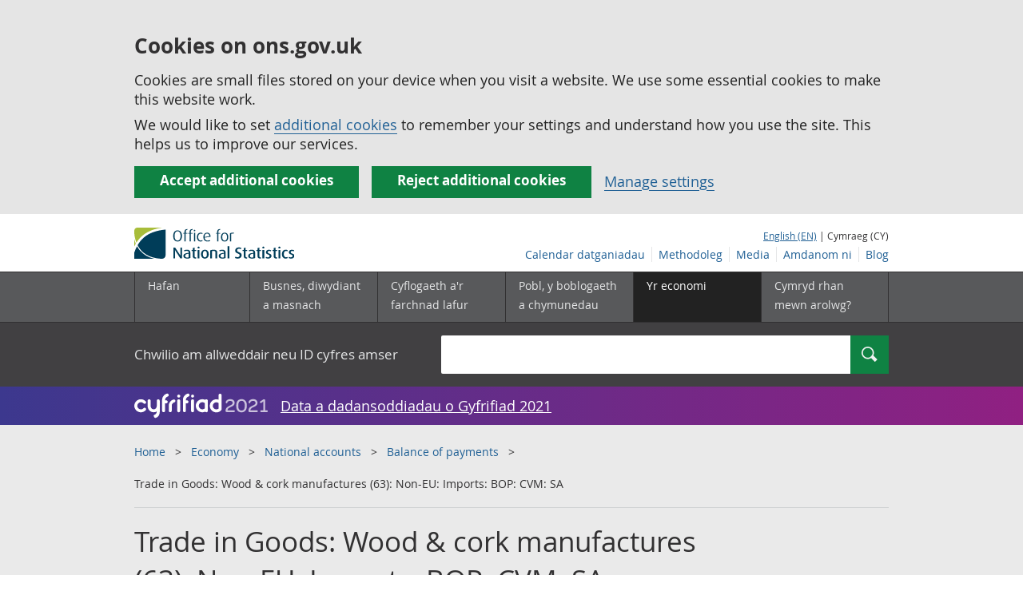

--- FILE ---
content_type: text/html;charset=utf-8
request_url: https://cy.ons.gov.uk/economy/nationalaccounts/balanceofpayments/timeseries/sjio/mret
body_size: 13516
content:
<!DOCTYPE html>
<html lang="cy">
    <head>
        <title>Trade in Goods: Wood &amp; cork manufactures (63): Non-EU: Imports: BOP: CVM: SA - Office for National Statistics</title>
        <meta charset="utf-8" />
        <meta content="width=device-width,initial-scale=1.0,user-scalable=1" name="viewport">
        <meta name="theme-color" content="#58595B">
        <meta name="apple-mobile-web-app-status-bar-style" content="#58595B">

        

        
        <link rel="stylesheet" type="text/css" href="//cdn.ons.gov.uk/sixteens/418c927/css/main.css">
		

        <script>
    // extractValue extracts the value from an undecodeable json cookie string
    function extractValue(key, extractionString) {
        const extractionRegex = new RegExp(`'${key}':(.*?)[,}]`)
        const match = extractionString.match(extractionRegex)
        if (match) {
            return match[1]
        }
        
        return null
    }

    // getUsageCookieValue reads the ons_cookie_policy to determine the user's usage preference. 
    // When no policy is found, the user is opted out by default.
    function getUsageCookieValue() {
        // ons_cookie_policy handler
        var policyCookie = document.cookie.match('(?:^|; )ons_cookie_policy=({.*?})');
        if (policyCookie) {
            console.debug('ons_cookie_policy found');

            var usageValue = extractValue("usage", policyCookie[1]);
            console.debug('usage is', usageValue);

            // this needs to be the inverse - if usage is true the returned value is false and vice versa
            // user is stating whether they are opting out of usage cookie
            return (usageValue == "true") ? false : true
        }
        console.debug('no cookie found - opting out');
        return true
    }

    // unescape html entities
    function htmlUnescape(str){
        return str
                .replace(/&#x3D;/g, "=");
    }

    
    var dataLayer = [{
        contentTitle: htmlUnescape("Trade in Goods: Wood &amp; cork manufactures (63): Non-EU: Imports: BOP: CVM: SA"),
        analyticsOptOut: getUsageCookieValue(),
        "gtm.whitelist": ["google","hjtc","lcl"],
        "gtm.blacklist": ["customScripts","sp","adm","awct","k","d","j"]
    }];

    
    dataLayer[0]["releaseDate"] = "2026/01/15";
    

    

    
    
        dataLayer[0]["publications"] = [];
        
            
                
                    dataLayer[0].publications.push({
                        title: "UK trade: November 2025",
                        uri: "/economy/nationalaccounts/balanceofpayments/bulletins/uktrade/november2025"
                    });
                
            
        
    


    
    

    
    

    
    

    
        
            
        
            
        
            
        
            
        
            
        
            
        
            
        
            
        
            
        
            
        
            
        
            
        
            
        
            
        
            
        
            
        
            
        
            
        
            
        
            
        
            
        
            
        
            
        
            
        
            
        
            
        
            
        
            
        
            
        
            
        
            
        
            
        
            
        
            
        
            
        
            
        
            
        
            
        
            
        
            
        
            
        
            
        
            
        
            
        
            
        
            
        
            
        
            
        
            
        
            
        
            
        
            
        
            
        
            
        
            
        
            
        
            
        
            
        
            
        
            
        
            
        
            
        
            
        
            
        
            
        
            
        
            
        
            
        
            
        
            
        
            
        
            
        
            
        
            
        
            
        
            
        
            
        
            
        
            
        
            
        
            
        
            
        
            
        
            
        
            
        
            
        
            
        
            
        
            
        
            
        

        
            
                dataLayer[0]["corrections"] = "no";
            
        
    

</script>


        <!-- Google Tag Manager -->
        <script>(function(w,d,s,l,i){w[l]=w[l]||[];w[l].push({'gtm.start':
                new Date().getTime(),event:'gtm.js'});var f=d.getElementsByTagName(s)[0],
                j=d.createElement(s),dl=l!='dataLayer'?'&l='+l:'';j.async=true;j.src=
                'https://www.googletagmanager.com/gtm.js?id='+i+dl;f.parentNode.insertBefore(j,f);
        })(window,document,'script','dataLayer','GTM-MBCBVQS');</script>
        <!-- End Google Tag Manager -->

        
    <script type="application/ld+json">
        {
            "@context": "http://schema.org",
            "name": "Trade in Goods: Wood &amp; cork manufactures (63): Non-EU: Imports: BOP: CVM: SA",
            "description": "",
             "@type": "Dataset",
"author": {
    "@type": "Person",
    "name": "UK Trade team"
},
"datePublished": "2026-01-15T00:00:00.000Z",
"dateModified": "2026-01-15T00:00:00.000Z",
"discussionURL": "https://cy.ons.gov.uk/economy/nationalaccounts/balanceofpayments/bulletins/uktrade/latest",
"keywords": ["SJIO", "MRET"],
"publisher": {
    "@type": "GovernmentOrganization",
    "name": "Office for National Statistics",  
    "logo": "https://cdn.ons.gov.uk/assets/images/ons-logo/v2/ons-logo.png"
},
"image": "https://cy.ons.gov.uk/economy/nationalaccounts/balanceofpayments/timeseries/sjio/mret/linechartimage",  
"distribution":[
    {
        "@type":"DataDownload",
        "encodingFormat":"XLS",
        "contentUrl": "https://cy.ons.gov.uk/generator?format=xls&uri=/economy/nationalaccounts/balanceofpayments/timeseries/sjio/mret"
    },
    {
        "@type":"DataDownload",
        "encodingFormat":"CSV",
        "contentUrl": "https://cy.ons.gov.uk/generator?format=csv&uri=/economy/nationalaccounts/balanceofpayments/timeseries/sjio/mret"
    }
], 
            
            
            "url": "https://cy.ons.gov.uk/economy/nationalaccounts/balanceofpayments/timeseries/sjio/mret",
            "license": "http://www.nationalarchives.gov.uk/doc/open-government-licence/version/3/"
        }
    </script>


		
		

	</head>
	<body class="timeseries">
    <script>document.body.className = ((document.body.className) ? document.body.className + ' js' : 'js');</script>
    <form action="/cookies/accept-all" method="GET" id="global-cookie-message"
      class="cookies-banner cookies-banner--hidden js-cookies-banner-form clearfix"
      aria-label="cookie banner">
    <div class="cookies-banner__wrapper wrapper js-cookies-banner-inform">
        <div>
            <div class="cookies-banner__message adjust-font-size--18">
                <h3 class="cookies-banner__heading">Cookies on ons.gov.uk</h3>
                <p class="cookies-banner__body">Cookies are small files stored on your device when you visit a website. We use some essential cookies to make this website work.</p>
                <p class="cookies-banner__body">We would like to set <a href="/cookies">additional cookies</a> to remember your settings and understand how you use the site. This helps us to improve our services.</p>
            </div>
            <div class="cookies-banner__buttons">
                <div class="nojs--hide cookies-banner__button cookies-banner__button--accept">
                    <button class="btn btn--full-width btn--primary btn--focus margin-right--2 font-weight-700 font-size--17 text-wrap js-accept-cookies" data-gtm-accept-cookies="true" type="submit" data-action="accept" tabindex="0">
                        Accept additional cookies
                    </button>
                </div>
                <div class="nojs--hide cookies-banner__button cookies-banner__button--reject">
                    <button class="btn btn--full-width btn--primary btn--focus margin-right--2 font-weight-700 font-size--17 text-wrap js-reject-cookies" data-gtm-accept-cookies="false" type="submit" data-action="reject" tabindex="0">
                        Reject additional cookies
                    </button>
                </div>
                <div class="cookies-banner__button">
                    <a href="/cookies">Manage settings</a>
                </div>
            </div>
        </div>
    </div>
    <div class="hidden js-cookies-banner-confirmation" tabindex="-1">
        <div class="cookies-banner__wrapper wrapper">
            <div class="col">
                <div class="cookies-banner__message adjust-font-size--18">
                    <p class="cookies-banner__confirmation-message">
                        <span class="hidden ons-js-accepted-text">You have accepted all additional cookies.</span>
                        <span class="hidden ons-js-rejected-text">You have rejected all additional cookies.</span>
                        <span>You can <a href="/cookies">change your cookie preferences</a> at any time.</span>
                        <button type="button" class="cookies-banner__button--hide js-hide-cookies-banner">Hide</button>
                    </p>
                </div>
            </div>
        </div>
    </div>
</form>


    <!-- Google Tag Manager (noscript) -->
    <noscript><iframe src="https://www.googletagmanager.com/ns.html?id=GTM-MBCBVQS"
                      height="0" width="0" style="display:none;visibility:hidden"></iframe></noscript>
    <!-- End Google Tag Manager (noscript) -->

        
        
		

		

		
		
			
															


















	<header >
	
    <a class="skiplink" href="#main" tabindex="0">
        Skip to main content
    </a>
	
  
  

	
	
	<div id="pagePath" class="hide">/economy/nationalaccounts/balanceofpayments/timeseries/sjio/mret</div>
	
		<div class="wrapper">
			<div class="header col-wrap">
				<div class="col col--lg-one-third col--md-one-third">
					<a href="/">
						<!--[if lte IE 8]>
							<img class="logo" src="https://cdn.ons.gov.uk/assets/images/ons-logo/v2/ons-logo.png" alt="Logo Swyddfa Ystadegau Gwladol - Hafan">
						<![endif]-->
						<img class="logo" src="https://cdn.ons.gov.uk/assets/images/ons-logo/v2/ons-logo.svg" alt="Logo Swyddfa Ystadegau Gwladol - Hafan">
					</a>
				</div>
				
                <div class="col col--lg-two-thirds col--md-two-thirds hide--sm print--hide language--js__container">
                    
                    <div class="language">
                        
                            <a href="

    //www.ons.gov.uk/economy/nationalaccounts/balanceofpayments/timeseries/sjio/mret


" class="language__link" lang="en-GB">English (EN)</a>
                            <span> | Cymraeg (CY)</span>
                        
                    </div>
                </div>
				<div class="secondary-nav col col--lg-two-thirds col--md-two-thirds print--hide">
					<ul class="secondary-nav__list js-nav-clone__list">
                        <li class="secondary-nav__item">
                            <a class="secondary-nav__link  js-nav-clone__link" href="/releasecalendar">Calendar datganiadau</a>
                        </li>
                        <li class="secondary-nav__item">
                            <a class="secondary-nav__link  js-nav-clone__link" href="/methodology">Methodoleg</a>
                        </li>
                        <li class="secondary-nav__item">
                            <a class="secondary-nav__link  js-nav-clone__link" href="/news">Media</a>
                        </li>
						<li class="secondary-nav__item">
							<a class="secondary-nav__link  js-nav-clone__link" href="/aboutus">Amdanom ni</a>
						</li>
						<li class="secondary-nav__item">
							<a class="secondary-nav__link js-nav-clone__link" rel="noopener noreferrer" href="https://blog.ons.gov.uk/">Blog</a>
						</li>
					</ul>
				</div>
				
			</div>
		</div>
	

	
	
	<div class="primary-nav print--hide">
		<nav aria-label="Header links">
			
			<ul class="nav--controls">
				<li class="nav--controls__item">
					<a href="#nav-primary" id="menu-toggle" aria-controls="nav-primary" aria-expanded="false" class="nav--controls__menu">
						<span class="nav--controls__text">Dewislen</span>
					</a>
				</li>
				<li class="nav--controls__item ">
					<a href="#nav-search" id="search-toggle" aria-controls="nav-search" aria-expanded="false" class="nav--controls__search" aria-label="Search">
						<span class="nav--controls__text">Chwilio</span>
					</a>
				</li>
			</ul>
			
			<ul class="wrapper nav-main--hidden primary-nav__list" id="nav-primary" aria-expanded="false">
				<li class="primary-nav__item  js-nav hide--sm old-ie--display-block"><a class="primary-nav__link col col--md-7 col--lg-9" href="/">Hafan</a></li>
				
				
				
				
				
				<li class="primary-nav__item js-nav js-expandable ">
					<a class="primary-nav__link col col--md-8 col--lg-10" href="/businessindustryandtrade" aria-expanded="false" aria-label="Busnes, diwydiant a masnach is-dewislen">
						<span aria-hidden="true" class="expansion-indicator"></span>
						<span class="submenu-title">
							Busnes, diwydiant a masnach
						</span>
					</a>
					<ul class="primary-nav__child-list col col--md-16 col--lg-20 js-expandable__content js-nav-hidden jsEnhance" aria-expanded="false" aria-label="submenu">
						
						
						<li class="primary-nav__child-item  js-expandable__child">
							<a class="primary-nav__child-link" tabindex="-1" href="/businessindustryandtrade/business" >Busnes</a>
						</li>
						
						<li class="primary-nav__child-item  js-expandable__child">
							<a class="primary-nav__child-link" tabindex="-1" href="/businessindustryandtrade/constructionindustry" >Diwydiant adeiladu</a>
						</li>
						
						<li class="primary-nav__child-item  js-expandable__child">
							<a class="primary-nav__child-link" tabindex="-1" href="/businessindustryandtrade/internationaltrade" >Masnach ryngwladol</a>
						</li>
						
						<li class="primary-nav__child-item  js-expandable__child">
							<a class="primary-nav__child-link" tabindex="-1" href="/businessindustryandtrade/changestobusiness" >Newidiadau i fusnesau</a>
						</li>
						
						<li class="primary-nav__child-item  js-expandable__child">
							<a class="primary-nav__child-link" tabindex="-1" href="/businessindustryandtrade/itandinternetindustry" >Y diwydiant TG a&#x27;r rhyngrwyd</a>
						</li>
						
						<li class="primary-nav__child-item  js-expandable__child">
							<a class="primary-nav__child-link" tabindex="-1" href="/businessindustryandtrade/manufacturingandproductionindustry" >Y diwydiant gweithgynhyrchu a chynhyrchu</a>
						</li>
						
						<li class="primary-nav__child-item  js-expandable__child">
							<a class="primary-nav__child-link" tabindex="-1" href="/businessindustryandtrade/retailindustry" >Y diwydiant manwerthu</a>
						</li>
						
						<li class="primary-nav__child-item  js-expandable__child">
							<a class="primary-nav__child-link" tabindex="-1" href="/businessindustryandtrade/tourismindustry" >Y diwydiant twristiaeth</a>
						</li>
						
					</ul>
				</li>
				
				
				
				<li class="primary-nav__item js-nav js-expandable ">
					<a class="primary-nav__link col col--md-8 col--lg-10" href="/employmentandlabourmarket" aria-expanded="false" aria-label="Cyflogaeth a&#x27;r farchnad lafur is-dewislen">
						<span aria-hidden="true" class="expansion-indicator"></span>
						<span class="submenu-title">
							Cyflogaeth a&#x27;r farchnad lafur
						</span>
					</a>
					<ul class="primary-nav__child-list col col--md-16 col--lg-20 js-expandable__content js-nav-hidden jsEnhance" aria-expanded="false" aria-label="submenu">
						
						
						<li class="primary-nav__child-item  js-expandable__child">
							<a class="primary-nav__child-link" tabindex="-1" href="/employmentandlabourmarket/peopleinwork" >Pobl mewn gwaith</a>
						</li>
						
						<li class="primary-nav__child-item  js-expandable__child">
							<a class="primary-nav__child-link" tabindex="-1" href="/employmentandlabourmarket/peoplenotinwork" >Pobl nad ydynt mewn gwaith</a>
						</li>
						
					</ul>
				</li>
				
				
				
				
				
				
				
				
				
				
				
				
				
				<li class="primary-nav__item js-nav js-expandable ">
					<a class="primary-nav__link col col--md-8 col--lg-10" href="/peoplepopulationandcommunity" aria-expanded="false" aria-label="Pobl, y boblogaeth a chymunedau is-dewislen">
						<span aria-hidden="true" class="expansion-indicator"></span>
						<span class="submenu-title">
							Pobl, y boblogaeth a chymunedau
						</span>
					</a>
					<ul class="primary-nav__child-list col col--md-16 col--lg-20 js-expandable__content js-nav-hidden jsEnhance" aria-expanded="false" aria-label="submenu">
						
						
						<li class="primary-nav__child-item  js-expandable__child">
							<a class="primary-nav__child-link" tabindex="-1" href="/peoplepopulationandcommunity/educationandchildcare" >Addysg a gofal plant</a>
						</li>
						
						<li class="primary-nav__child-item  js-expandable__child">
							<a class="primary-nav__child-link" tabindex="-1" href="/peoplepopulationandcommunity/armedforcescommunity" >Armed forces community</a>
						</li>
						
						<li class="primary-nav__child-item  js-expandable__child">
							<a class="primary-nav__child-link" tabindex="-1" href="/peoplepopulationandcommunity/personalandhouseholdfinances" >Cyllid personol a chyllid aelwydydd</a>
						</li>
						
						<li class="primary-nav__child-item  js-expandable__child">
							<a class="primary-nav__child-link" tabindex="-1" href="/peoplepopulationandcommunity/elections" >Etholiadau</a>
						</li>
						
						<li class="primary-nav__child-item  js-expandable__child">
							<a class="primary-nav__child-link" tabindex="-1" href="/peoplepopulationandcommunity/birthsdeathsandmarriages" >Genedigaethau, marwolaethau a phriodasau</a>
						</li>
						
						<li class="primary-nav__child-item  js-expandable__child">
							<a class="primary-nav__child-link" tabindex="-1" href="/peoplepopulationandcommunity/leisureandtourism" >Hamdden a thwristiaeth</a>
						</li>
						
						<li class="primary-nav__child-item  js-expandable__child">
							<a class="primary-nav__child-link" tabindex="-1" href="/peoplepopulationandcommunity/culturalidentity" >Hunaniaeth ddiwylliannol</a>
						</li>
						
						<li class="primary-nav__child-item  js-expandable__child">
							<a class="primary-nav__child-link" tabindex="-1" href="/peoplepopulationandcommunity/healthandsocialcare" >Iechyd a gofal cymdeithasol</a>
						</li>
						
						<li class="primary-nav__child-item  js-expandable__child">
							<a class="primary-nav__child-link" tabindex="-1" href="/peoplepopulationandcommunity/wellbeing" >Lles</a>
						</li>
						
						<li class="primary-nav__child-item  js-expandable__child">
							<a class="primary-nav__child-link" tabindex="-1" href="/peoplepopulationandcommunity/householdcharacteristics" >Nodweddion aelwydydd</a>
						</li>
						
						<li class="primary-nav__child-item  js-expandable__child">
							<a class="primary-nav__child-link" tabindex="-1" href="/peoplepopulationandcommunity/populationandmigration" >Poblogaeth ac ymfudo</a>
						</li>
						
						<li class="primary-nav__child-item  js-expandable__child">
							<a class="primary-nav__child-link" tabindex="-1" href="/peoplepopulationandcommunity/housing" >Tai</a>
						</li>
						
						<li class="primary-nav__child-item  js-expandable__child">
							<a class="primary-nav__child-link" tabindex="-1" href="/peoplepopulationandcommunity/crimeandjustice" >Troseddu a chyfiawnder</a>
						</li>
						
					</ul>
				</li>
				
				
				
				
				
				<li class="primary-nav__item js-nav js-expandable primary-nav__item--active">
					<a class="primary-nav__link col col--md-8 col--lg-10" href="/economy" aria-expanded="false" aria-label="Yr economi is-dewislen">
						<span aria-hidden="true" class="expansion-indicator"></span>
						<span class="submenu-title">
							Yr economi
						</span>
					</a>
					<ul class="primary-nav__child-list col col--md-16 col--lg-20 js-expandable__content js-nav-hidden jsEnhance" aria-expanded="false" aria-label="submenu">
						
						
						<li class="primary-nav__child-item  js-expandable__child">
							<a class="primary-nav__child-link" tabindex="-1" href="/economy/economicoutputandproductivity" >Allgynnyrch economaidd a chynhyrchiant</a>
						</li>
						
						<li class="primary-nav__child-item  js-expandable__child">
							<a class="primary-nav__child-link" tabindex="-1" href="/economy/investmentspensionsandtrusts" >Buddsoddiadau, pensiynau ac ymddiriedolaethau</a>
						</li>
						
						<li class="primary-nav__child-item  js-expandable__child">
							<a class="primary-nav__child-link" tabindex="-1" href="/economy/environmentalaccounts" >Cyfrifon amgylcheddol</a>
						</li>
						
						<li class="primary-nav__child-item primary-nav__child-item--active js-expandable__child">
							<a class="primary-nav__child-link" tabindex="-1" href="/economy/nationalaccounts" >Cyfrifon gwladol</a>
						</li>
						
						<li class="primary-nav__child-item  js-expandable__child">
							<a class="primary-nav__child-link" tabindex="-1" href="/economy/regionalaccounts" >Cyfrifon rhanbarthol </a>
						</li>
						
						<li class="primary-nav__child-item  js-expandable__child">
							<a class="primary-nav__child-link" tabindex="-1" href="/economy/grossdomesticproductgdp" >Cynnyrch Domestig Gros (CDG) </a>
						</li>
						
						<li class="primary-nav__child-item  js-expandable__child">
							<a class="primary-nav__child-link" tabindex="-1" href="/economy/grossvalueaddedgva" >Gwerth Ychwanegol Gros</a>
						</li>
						
						<li class="primary-nav__child-item  js-expandable__child">
							<a class="primary-nav__child-link" tabindex="-1" href="/economy/governmentpublicsectorandtaxes" >Llywodraeth, y sector cyhoeddus a threthi</a>
						</li>
						
						<li class="primary-nav__child-item  js-expandable__child">
							<a class="primary-nav__child-link" tabindex="-1" href="/economy/inflationandpriceindices" >Mynegeion chwyddiant a phrisiau</a>
						</li>
						
					</ul>
				</li>
				
				
				
				
				
				
				
				<li class="primary-nav__item  js-nav">
					<a class="primary-nav__link  col col--md-8 col--lg-10" href="/surveys">
						Cymryd rhan mewn arolwg?
					</a>
				</li>
				<li class="hide--md primary-nav__language">
					
						<a href="

    //www.ons.gov.uk/economy/nationalaccounts/balanceofpayments/timeseries/sjio/mret


" class="language__link">English (EN)</a>
						<span> | Cymraeg (CY)</span>
					
				</li>
			</ul>
		</nav>
	</div>
	
	
		<div class="search nav-search--hidden print--hide" id="searchBar" role="search">
			<div class="wrapper">
				<form class="col-wrap search__form" action="/search">
					<label class="search__label col col--md-23 col--lg-24" for="nav-search">Chwilio am allweddair neu ID cyfres amser</label>
					<input type="search" autocomplete="off" class="search__input col col--md-21 col--lg-32" id="nav-search" name="q" value="">
					<button type="submit" class="search__button col--md-3 col--lg-3" id="nav-search-submit" aria-label="Search">
						<span class="visuallyhidden">Chwilio</span>
						<span class="icon icon-search--light"></span>
					</button>
				</form>
			</div>
		</div>
	
	<div class="promo__background--plum-gradient">
    <div class="wrapper">
        <div class="banner--half-padding">
            <p class="margin-top--0 margin-bottom--0 padding-bottom--0 padding-top--0 flex flex-wrap-wrap banner--vertical-center">
                <a class="flex" href="/census"><img src="https://cdn.ons.gov.uk/assets/images/census-logo/logo-census-2021-white-landscape-cy.svg" title="Cyfrifiad 2021" alt="" class="header__svg-logo margin-right--1" xmlns="http://www.w3.org/2000/svg" focusable="false" width="167" height="32" viewBox="0 0 242 44" aria-labelledby="census-logo-banner" />
                <a class="margin-top--0 text--white font-size--18 underline-link" href="/census">Data a dadansoddiadau o Gyfrifiad 2021</a>
            </p>
        </div>
    </div>
</div>
	
</header>




	
    		
        <div class="page-neutral-intro background--gallery">
  <div class="wrapper">
    <div class="col-wrap">
      <div class="col">
        <nav aria-label="Breadcrumbs">
          <div class="breadcrumb print--hide">
            <ol class="breadcrumb__list">
              
                <li class="breadcrumb__item">
                  <a
                    class="breadcrumb__link"
                    href="/"
                  >Home</a>
                </li>
              
                <li class="breadcrumb__item">
                  <a
                    class="breadcrumb__link"
                    href="/economy"
                  >Economy</a>
                </li>
              
                <li class="breadcrumb__item">
                  <a
                    class="breadcrumb__link"
                    href="/economy/nationalaccounts"
                  >National accounts</a>
                </li>
              
                <li class="breadcrumb__item">
                  <a
                    class="breadcrumb__link"
                    href="/economy/nationalaccounts/balanceofpayments"
                  >Balance of payments</a>
                </li>
              

              <li class="breadcrumb__item">
                
                  Trade in Goods: Wood &amp; cork manufactures (63): Non-EU: Imports: BOP: CVM: SA
                
              </li>
            </ol>
          </div>
        </nav>
      </div>
    </div>
  </div>
</div>

    



		
<main id="main" role="main" tabindex="-1">


    <div class="page-neutral-intro background--gallery">
	<div class="wrapper">
		<div class="col-wrap">
			<div class="col">
				
				<div class="col col--md-47 col--lg-48">
                    
                        <h1 class="page-intro__title margin-bottom-sm--4 margin-bottom-md--4">
    Trade in Goods: Wood &amp; cork manufactures (63): Non-EU: Imports: BOP: CVM: SA
</h1>


    

                    
				</div>
				
			</div> 
		</div> 
	</div> 
    



    
	
	
		
			



	 
		

            
			
			
				
			
				
			
				
			
				
			
				
			
				
			
				
			
				
			
				
			
				
			
				
			
				
			
				
			
				
			
				
			
				
			
				
			
				
			
				
			
				
			
				
			
				
			
				
			
				
			
				
			
				
			
				
			
				
			
				
			
				
			
				
			
				
			
				
			
				
			
				
			
				
			
				
			
				
			
				
			
				
			
				
			
				
			
				
			
				
			
				
			
				
			
				
			
				
			
				
			
				
			
				
			
				
			
				
			
				
			
				
			
				
			
				
			
				
			
				
			
				
			
				
			
				
			
				
			
				
			
				
			
				
			
				
			
				
			
				
			
				
			
				
			
				
			
				
			
				
			
				
			
				
			
				
			
				
			
				
			
				
			
				
			
				
			
				
			
				
			
				
			
				
			
				
			
				
			
				
			
				
			

			
            
				<div class="alert">
					<div class="wrapper">
						<div class="col-wrap">
							<div class="col">

                                <h2 class="alert__title inline-block margin-bottom--0 margin-right-md--1">
                                    Source dataset: <a href="/economy/nationalaccounts/balanceofpayments/datasets/tradeingoodsmretsallbopeu2013timeseriesspreadsheet">UK trade time series (MRET)</a>
                                </h2>
                                

								
								


								
								
							</div>
						</div>
					</div>
				</div>
        
		
	


		
	

    
        <div class="meta-wrap">
                <div class="wrapper">
                        <div class="col-wrap">
                                
<p class="col col--md-12 col--lg-15 meta__item">
    
	<span>Cyswllt: </span><br/><a href="mailto: trade@ons.gov.uk ">UK Trade team</a>
</p>


                                
                                        
<p class="col col--md-12 col--lg-15 meta__item">
	<span>Dyddiad y datganiad: </span><br/>15 January 2026<br/>
    <a href="/economy/nationalaccounts/balanceofpayments/timeseries/sjio/mret/previous">View previous versions</a>
</p>
                                

                                
                                        
<p class="col col--md-11 col--lg-15 meta__item">
    <span>Cyhoeddiad nesaf: </span><br/>12 February 2026
</p>
                                

                                
    <p class="col col--md-13 col--lg-15 print-hidden meta__item">
        ID y gyfres: SJIO
                <a href="#" class="tooltip" title="This series ID is a unique random identifier for this individual time series. The digits themselves do not have any specific meaning">Beth yw hyn?</a><br/>
                
                
    </p>

                        </div>
                </div>
        </div>


</div> 


<div class="page-content">
	


    <div class="wrapper">
    
            <div class="col-wrap">
                <div class="col col--lg-one margin-top-sm--4 margin-top-md--5 flush-bottom">
                    <form class="timeseries__filters nojs--hide">
    <h2 class="tiles__title-h2">Filters</h2>
    <span class="visuallyhidden">Use these filters to interact with the following chart of data.</span>
    <div class="tiles__content">
        <div data-chart-controls="" data-chart-controls-for="">
            <div class="col col--md-8 col--lg-12 margin-right-md--4 margin-right-lg--2">
                <fieldset>
                    <legend id="data-type">Dangos data fel</legend>
                    <label for="type-chart">
                        Siart
                        <input id="type-chart" type="radio" name="type" data-chart-controls-type="chart" aria-controls="data" checked>
                    </label>
                    <label for="type-table">
                        Tabl
                        <input id="type-table" type="radio" name="type" data-chart-controls-type="table" aria-controls="data">
                    </label>
                </fieldset>
            </div>
            <div class="col col--md-12 col--lg-18 margin-right-md--4 margin-right-lg--2">
                <fieldset>
                    <legend id="frequency">Amlder</legend>
                    <label>
                        Mis
                        <input type="radio" class="frequency" name="scale" data-chart-controls-scale="months"
                                value="months" aria-controls="data">
                    </label>
                    <label>
                        Chwarter
                        <input type="radio" class="frequency" name="scale" data-chart-controls-scale="quarters"
                                value="quarters" aria-controls="data">
                    </label>
                    <label>
                        Blwyddyn
                        <input type="radio" class="frequency" name="scale" data-chart-controls-scale="years"
                                value="years" aria-controls="data">
                    </label>
                </fieldset>
            </div>
            <div class="col col--md-17 col--lg-23">
                <fieldset>
                    <legend id="period">Cyfnod amser</legend>
                    <label>
                        Pob un
                        <input type="radio" name="range" data-chart-controls-range="all" aria-controls="data" checked>
                    </label>
                    <label>
                        10 mlynedd diwethaf
                        <input type="radio" name="range" data-chart-controls-range="10yr" aria-controls="data">
                    </label>
                    <label>
                        5 mlynedd diwethaf
                        <input type="radio" name="range" data-chart-controls-range="5yr" aria-controls="data">
                    </label>
                    <label>
                        Addasu
                        <input type="radio" name="range" data-chart-control-custom-trigger-for="chart-area__controls__custom" aria-controls="customControls">
                    </label>
                </fieldset>

                <div class="chart-area__controls__custom js-hidden" id="customControls">
                    <div class="chart-area__controls__custom__container">
                        <div class="chart-area__controls__dropdowns">
                            <p>Custom time period</p>
                            <fieldset class="chart-area__controls__date">
                                <legend class="chart-area__controls__date__legend" id="from">O</legend>
                                <label class="visuallyhidden" for="from-month-1">Mis</label>
                                <select class="chart-area__controls__month" id="from-month-1" name="from-month"
                                        data-chart-controls-from-month="" aria-controls="data">
                                    <option value="01">Jan</option>
                                    <option value="02">Feb</option>
                                    <option value="03">Mar</option>
                                    <option value="04">Apr</option>
                                    <option value="05">May</option>
                                    <option value="06">Jun</option>
                                    <option value="07">Jul</option>
                                    <option value="08">Aug</option>
                                    <option value="09" selected>Sep</option>
                                    <option value="10">Oct</option>
                                    <option value="11">Nov</option>
                                    <option value="12">Dec</option>
                                </select>
                                <label class="visuallyhidden" for="from-quarter-1">Chwarter</label>
                                <select class="chart-area__controls__quarter" id="from-quarter-1" name="from-quarter"
                                        data-chart-controls-from-quarter="" aria-controls="data">
                                    <option value="1" selected>Q1</option>
                                    <option value="2">Q2</option>
                                    <option value="3">Q3</option>
                                    <option value="4">Q4</option>
                                </select>
                                <label class="visuallyhidden" for="from-year-1">Blwyddyn</label>
                                <select class="chart-area__controls__year" id="from-year-1" name="from-year"
                                        data-chart-controls-from-year="" aria-controls="data">
                                </select>
                            </fieldset>
                            <fieldset class="chart-area__controls__date">
                                <legend class="chart-area__controls__date__legend" id="to">To</legend>
                                <label class="visuallyhidden" for="to-month-2">Mis</label>
                                <select class="chart-area__controls__month" id="to-month-2" name="to-month"
                                        data-chart-controls-to-month="" aria-describedby="to" aria-controls="data">
                                    <option value="01">Jan</option>
                                    <option value="02">Feb</option>
                                    <option value="03">Mar</option>
                                    <option value="04">Apr</option>
                                    <option value="05">May</option>
                                    <option value="06">Jun</option>
                                    <option value="07">Jul</option>
                                    <option value="08">Aug</option>
                                    <option value="09" selected>Sep</option>
                                    <option value="10">Oct</option>
                                    <option value="11">Nov</option>
                                    <option value="12">Dec</option>
                                </select>
                                <label class="visuallyhidden" for="to-quarter-2">Chwarter</label>
                                <select class="chart-area__controls__quarter" id="to-quarter-2" name="to-quarter"
                                        data-chart-controls-to-quarter="" aria-controls="data">
                                    <option value="1" selected>Q1</option>
                                    <option value="2">Q2</option>
                                    <option value="3">Q3</option>
                                    <option value="4">Q4</option>
                                </select>
                                <label class="visuallyhidden" for="to-year-2">Blwyddyn</label>
                                <select class="chart-area__controls__year" id="to-year-2" name="to-year"
                                        data-chart-controls-to-year="" aria-controls="data">
                                </select>
                            </fieldset>
                        </div>
                    </div>
                    <div class="chart-area__controls__custom__errors"></div>
                </div>
            </div>
        </div>
    </div>
</form>
<div class="timeseries__chart tiles__item" id="data">
    <h2 id="title-type" class="tiles__title-h2">Siart</h2>
    <div class="col col--md-45 col--lg-57 margin-left-sm--1 margin-left-md--1 padding-right-sm--2 chart-area__timeseries">
        <div class="js--show nojs--hide chart linechart" data-chart="" data-uri="/economy/nationalaccounts/balanceofpayments/timeseries/sjio/mret" ></div>
        <div class="js--show nojs--hide"></div>
        <table class="table-advanced js-table-sort nojs--hide" role="grid" data-table="">
            <thead>
            <tr role="row">
                <th class="table-advanced__header js-table-sort__header text-left" scope="col" role="columnheader" aria-sort="ascending">Period</th>
                <th class="table-advanced__header js-table-sort__header text-right" scope="col" role="columnheader">Value</th>
            </tr>
            </thead>
            <tbody>
            </tbody>
        </table>
    </div>
    <!--[if gt IE 8]><!--><noscript><![endif]-->
    <div class="tiles__content">
        <img class="js--hide image-responsive" src="/economy/nationalaccounts/balanceofpayments/timeseries/sjio/mret/linechartimage" alt="Trade in Goods: Wood &amp; cork manufactures (63): Non-EU: Imports: BOP: CVM: SA">
    </div>
    <!--[if gt IE 8]><!--></noscript><![endif]-->


    
    <!--[if gt IE 8]><!--><script type="text/javascript" src="/economy/nationalaccounts/balanceofpayments/timeseries/sjio/mret/linechartconfig"></script><![endif]-->

</div>


                    
                    <div class="tiles__content tiles__item">
                        <h2><span role="text">Download this time series<span class="visuallyhidden">Trade in Goods: Wood &amp; cork manufactures (63): Non-EU: Imports: BOP: CVM: SA</span></span></h2>
                        <div class="chart-area__footer__actions">
                            <div class="timeseries__filters nojs--hide js--linechart-filter-tabs">
                                <div role="tablist" aria-label="Download options" class="chart-area__radiogroup btn-group">
                                    <button 
                                        id="filtered-button" role="tab" aria-selected="true" aria-controls="unfiltered-download-controls"
                                        class="btn btn--secondary btn--chart-control btn--chart-control--download btn--secondary-active">
                                        Full unfiltered time series
                                    </button>
                                    <button 
                                        id="unfiltered-button" role="tab" aria-selected="false" aria-controls="filtered-download-controls" tabindex="-1"
                                        class="btn btn--secondary btn--chart-control btn--chart-control--download">
                                        Filtered time series
                                    </button>
                                </div>
                                <div tabindex="0" role="tabpanel" aria-labelledby="unfiltered-button" id="unfiltered-download-controls" 
                                    class="chart-area__controls__download chart-area__controls__download--unfiltered padding-top--2 padding-bottom--2">
                                    <div class="chart-area__controls__custom__container">
                                        <p class="flush">Download full time series as:</p>
                                        <a href="/economy/nationalaccounts/balanceofpayments/timeseries/sjio/mret/linechartimage" title="Download as an image" class="btn btn--primary" download="Trade in Goods: Wood &amp; cork manufactures (63): Non-EU: Imports: BOP: CVM: SA" aria-label="Download Trade in Goods: Wood &amp; cork manufactures (63): Non-EU: Imports: BOP: CVM: SA as an Delwedd">Delwedd</a>
                                        <a class="btn btn--primary" title="Download as csv" data-gtm-download-file="/economy/nationalaccounts/balanceofpayments/timeseries/sjio/mret" data-gtm-download-type="csv" href="/generator?format=csv&uri=/economy/nationalaccounts/balanceofpayments/timeseries/sjio/mret" aria-label="Download Trade in Goods: Wood &amp; cork manufactures (63): Non-EU: Imports: BOP: CVM: SA as csv">.csv</a>
                                        <a class="btn btn--primary" title="Download as xls" data-gtm-download-file="/economy/nationalaccounts/balanceofpayments/timeseries/sjio/mret" data-gtm-download-type="xls" href="/generator?format=xls&uri=/economy/nationalaccounts/balanceofpayments/timeseries/sjio/mret" aria-label="Download Trade in Goods: Wood &amp; cork manufactures (63): Non-EU: Imports: BOP: CVM: SA as xls">.xls</a>
                                    </div>
                                </div>
                                <div tabindex="0" role="tabpanel" aria-labelledby="filtered-button" id="filtered-download-controls" hidden="" 
                                    class="chart-area__controls__download chart-area__controls__download--filtered padding-top--2 padding-bottom--2">
                                    <div class="chart-area__controls__custom__container">
                                        <p class="flush"> Download filtered time series as:</p>
                                        <a href="/economy/nationalaccounts/balanceofpayments/timeseries/sjio/mret/linechartimage" title="Download as an image" class="btn btn--primary dlCustomData"  download="Trade in Goods: Wood &amp; cork manufactures (63): Non-EU: Imports: BOP: CVM: SA" aria-label="Download Trade in Goods: Wood &amp; cork manufactures (63): Non-EU: Imports: BOP: CVM: SA as an Delwedd">Delwedd</a>
                                        <a class="btn btn--primary dlCustomData" title="Download as csv" data-gtm-download-file="/economy/nationalaccounts/balanceofpayments/timeseries/sjio/mret" data-gtm-download-type="csv" href="/generator?format=csv&uri=/economy/nationalaccounts/balanceofpayments/timeseries/sjio/mret" aria-label="Download Trade in Goods: Wood &amp; cork manufactures (63): Non-EU: Imports: BOP: CVM: SA as csv">.csv</a>
                                        <a class="btn btn--primary dlCustomData" title="Download as xls" data-gtm-download-file="/economy/nationalaccounts/balanceofpayments/timeseries/sjio/mret" data-gtm-download-type="xls" href="/generator?format=xls&uri=/economy/nationalaccounts/balanceofpayments/timeseries/sjio/mret" aria-label="Download Trade in Goods: Wood &amp; cork manufactures (63): Non-EU: Imports: BOP: CVM: SA as xls">.xls</a>
                                    </div>
                                </div>
                            </div>
                            
                            <div class="js--hide">
                                <a href="/economy/nationalaccounts/balanceofpayments/timeseries/sjio/mret/linechartimage" title="Download as an image" class="btn btn--primary" aria-label="Download  as an image">image</a>
                                <a class="btn btn--primary print--hide" title="Download as csv"
    href="/generator?uri=/economy/nationalaccounts/balanceofpayments/timeseries/sjio/mret&format=csv" 
    data-gtm-title="" 
    data-gtm-type="download-chart-csv"
    data-gtm-download-file="timeseries-generated-file"
    data-gtm-download-type="csv"
    aria-label="Download  as csv"
>
    .csv
</a>
                                <a class="btn btn--primary print--hide" title="Download as xls"
    href="/generator?uri=/economy/nationalaccounts/balanceofpayments/timeseries/sjio/mret&format=xls" 
    data-gtm-title="" 
    data-gtm-type="download-chart-xls"
    data-gtm-download-file="timeseries-generated-file"
    data-gtm-download-type="xls"
    aria-label="Download  as xls"
>
    .xls
</a>
                            </div>
                        </div>   
                    </div> 
                    <!--[if gt IE 8]><!--><noscript><![endif]-->
                        <div class="tiles__content js--hide">
                            <h2>Tabl</h2>
                            <table>
                                <thead>
                                    <tr>
                                        <th class="text-left" scope="col" role="columnheader">Period</th>
                                        <th class="text-left">Value</th>
                                    </tr>
                                </thead>
                                <tbody>
                                    
                                    <tr>
                                        <td>1997</td>
                                        <td>854</td>
                                    </tr>
                                    
                                    <tr>
                                        <td>1998</td>
                                        <td>749</td>
                                    </tr>
                                    
                                    <tr>
                                        <td>1999</td>
                                        <td>865</td>
                                    </tr>
                                    
                                    <tr>
                                        <td>2000</td>
                                        <td>980</td>
                                    </tr>
                                    
                                    <tr>
                                        <td>2001</td>
                                        <td>1002</td>
                                    </tr>
                                    
                                    <tr>
                                        <td>2002</td>
                                        <td>999</td>
                                    </tr>
                                    
                                    <tr>
                                        <td>2003</td>
                                        <td>987</td>
                                    </tr>
                                    
                                    <tr>
                                        <td>2004</td>
                                        <td>1036</td>
                                    </tr>
                                    
                                    <tr>
                                        <td>2005</td>
                                        <td>1036</td>
                                    </tr>
                                    
                                    <tr>
                                        <td>2006</td>
                                        <td>1139</td>
                                    </tr>
                                    
                                    <tr>
                                        <td>2007</td>
                                        <td>1263</td>
                                    </tr>
                                    
                                    <tr>
                                        <td>2008</td>
                                        <td>1326</td>
                                    </tr>
                                    
                                    <tr>
                                        <td>2009</td>
                                        <td>1111</td>
                                    </tr>
                                    
                                    <tr>
                                        <td>2010</td>
                                        <td>1096</td>
                                    </tr>
                                    
                                    <tr>
                                        <td>2011</td>
                                        <td>1048</td>
                                    </tr>
                                    
                                    <tr>
                                        <td>2012</td>
                                        <td>1049</td>
                                    </tr>
                                    
                                    <tr>
                                        <td>2013</td>
                                        <td>1105</td>
                                    </tr>
                                    
                                    <tr>
                                        <td>2014</td>
                                        <td>1274</td>
                                    </tr>
                                    
                                    <tr>
                                        <td>2015</td>
                                        <td>1358</td>
                                    </tr>
                                    
                                    <tr>
                                        <td>2016</td>
                                        <td>1380</td>
                                    </tr>
                                    
                                    <tr>
                                        <td>2017</td>
                                        <td>1365</td>
                                    </tr>
                                    
                                    <tr>
                                        <td>2018</td>
                                        <td>1334</td>
                                    </tr>
                                    
                                    <tr>
                                        <td>2019</td>
                                        <td>1349</td>
                                    </tr>
                                    
                                    <tr>
                                        <td>2020</td>
                                        <td>1273</td>
                                    </tr>
                                    
                                    <tr>
                                        <td>2021</td>
                                        <td>1503</td>
                                    </tr>
                                    
                                    <tr>
                                        <td>2022</td>
                                        <td>1412</td>
                                    </tr>
                                    
                                    <tr>
                                        <td>2023</td>
                                        <td>1186</td>
                                    </tr>
                                    
                                    <tr>
                                        <td>2024</td>
                                        <td>1331</td>
                                    </tr>
                                    
                                    
                                    <tr>
                                        <td>1997 Q1</td>
                                        <td>222</td>
                                    </tr>
                                    
                                    <tr>
                                        <td>1997 Q2</td>
                                        <td>213</td>
                                    </tr>
                                    
                                    <tr>
                                        <td>1997 Q3</td>
                                        <td>215</td>
                                    </tr>
                                    
                                    <tr>
                                        <td>1997 Q4</td>
                                        <td>204</td>
                                    </tr>
                                    
                                    <tr>
                                        <td>1998 Q1</td>
                                        <td>207</td>
                                    </tr>
                                    
                                    <tr>
                                        <td>1998 Q2</td>
                                        <td>180</td>
                                    </tr>
                                    
                                    <tr>
                                        <td>1998 Q3</td>
                                        <td>180</td>
                                    </tr>
                                    
                                    <tr>
                                        <td>1998 Q4</td>
                                        <td>182</td>
                                    </tr>
                                    
                                    <tr>
                                        <td>1999 Q1</td>
                                        <td>204</td>
                                    </tr>
                                    
                                    <tr>
                                        <td>1999 Q2</td>
                                        <td>217</td>
                                    </tr>
                                    
                                    <tr>
                                        <td>1999 Q3</td>
                                        <td>226</td>
                                    </tr>
                                    
                                    <tr>
                                        <td>1999 Q4</td>
                                        <td>218</td>
                                    </tr>
                                    
                                    <tr>
                                        <td>2000 Q1</td>
                                        <td>226</td>
                                    </tr>
                                    
                                    <tr>
                                        <td>2000 Q2</td>
                                        <td>252</td>
                                    </tr>
                                    
                                    <tr>
                                        <td>2000 Q3</td>
                                        <td>249</td>
                                    </tr>
                                    
                                    <tr>
                                        <td>2000 Q4</td>
                                        <td>253</td>
                                    </tr>
                                    
                                    <tr>
                                        <td>2001 Q1</td>
                                        <td>259</td>
                                    </tr>
                                    
                                    <tr>
                                        <td>2001 Q2</td>
                                        <td>259</td>
                                    </tr>
                                    
                                    <tr>
                                        <td>2001 Q3</td>
                                        <td>243</td>
                                    </tr>
                                    
                                    <tr>
                                        <td>2001 Q4</td>
                                        <td>241</td>
                                    </tr>
                                    
                                    <tr>
                                        <td>2002 Q1</td>
                                        <td>225</td>
                                    </tr>
                                    
                                    <tr>
                                        <td>2002 Q2</td>
                                        <td>239</td>
                                    </tr>
                                    
                                    <tr>
                                        <td>2002 Q3</td>
                                        <td>254</td>
                                    </tr>
                                    
                                    <tr>
                                        <td>2002 Q4</td>
                                        <td>281</td>
                                    </tr>
                                    
                                    <tr>
                                        <td>2003 Q1</td>
                                        <td>264</td>
                                    </tr>
                                    
                                    <tr>
                                        <td>2003 Q2</td>
                                        <td>261</td>
                                    </tr>
                                    
                                    <tr>
                                        <td>2003 Q3</td>
                                        <td>234</td>
                                    </tr>
                                    
                                    <tr>
                                        <td>2003 Q4</td>
                                        <td>228</td>
                                    </tr>
                                    
                                    <tr>
                                        <td>2004 Q1</td>
                                        <td>236</td>
                                    </tr>
                                    
                                    <tr>
                                        <td>2004 Q2</td>
                                        <td>270</td>
                                    </tr>
                                    
                                    <tr>
                                        <td>2004 Q3</td>
                                        <td>273</td>
                                    </tr>
                                    
                                    <tr>
                                        <td>2004 Q4</td>
                                        <td>257</td>
                                    </tr>
                                    
                                    <tr>
                                        <td>2005 Q1</td>
                                        <td>258</td>
                                    </tr>
                                    
                                    <tr>
                                        <td>2005 Q2</td>
                                        <td>264</td>
                                    </tr>
                                    
                                    <tr>
                                        <td>2005 Q3</td>
                                        <td>251</td>
                                    </tr>
                                    
                                    <tr>
                                        <td>2005 Q4</td>
                                        <td>263</td>
                                    </tr>
                                    
                                    <tr>
                                        <td>2006 Q1</td>
                                        <td>255</td>
                                    </tr>
                                    
                                    <tr>
                                        <td>2006 Q2</td>
                                        <td>270</td>
                                    </tr>
                                    
                                    <tr>
                                        <td>2006 Q3</td>
                                        <td>281</td>
                                    </tr>
                                    
                                    <tr>
                                        <td>2006 Q4</td>
                                        <td>333</td>
                                    </tr>
                                    
                                    <tr>
                                        <td>2007 Q1</td>
                                        <td>315</td>
                                    </tr>
                                    
                                    <tr>
                                        <td>2007 Q2</td>
                                        <td>308</td>
                                    </tr>
                                    
                                    <tr>
                                        <td>2007 Q3</td>
                                        <td>325</td>
                                    </tr>
                                    
                                    <tr>
                                        <td>2007 Q4</td>
                                        <td>315</td>
                                    </tr>
                                    
                                    <tr>
                                        <td>2008 Q1</td>
                                        <td>345</td>
                                    </tr>
                                    
                                    <tr>
                                        <td>2008 Q2</td>
                                        <td>345</td>
                                    </tr>
                                    
                                    <tr>
                                        <td>2008 Q3</td>
                                        <td>333</td>
                                    </tr>
                                    
                                    <tr>
                                        <td>2008 Q4</td>
                                        <td>303</td>
                                    </tr>
                                    
                                    <tr>
                                        <td>2009 Q1</td>
                                        <td>279</td>
                                    </tr>
                                    
                                    <tr>
                                        <td>2009 Q2</td>
                                        <td>282</td>
                                    </tr>
                                    
                                    <tr>
                                        <td>2009 Q3</td>
                                        <td>277</td>
                                    </tr>
                                    
                                    <tr>
                                        <td>2009 Q4</td>
                                        <td>273</td>
                                    </tr>
                                    
                                    <tr>
                                        <td>2010 Q1</td>
                                        <td>269</td>
                                    </tr>
                                    
                                    <tr>
                                        <td>2010 Q2</td>
                                        <td>272</td>
                                    </tr>
                                    
                                    <tr>
                                        <td>2010 Q3</td>
                                        <td>288</td>
                                    </tr>
                                    
                                    <tr>
                                        <td>2010 Q4</td>
                                        <td>267</td>
                                    </tr>
                                    
                                    <tr>
                                        <td>2011 Q1</td>
                                        <td>276</td>
                                    </tr>
                                    
                                    <tr>
                                        <td>2011 Q2</td>
                                        <td>263</td>
                                    </tr>
                                    
                                    <tr>
                                        <td>2011 Q3</td>
                                        <td>250</td>
                                    </tr>
                                    
                                    <tr>
                                        <td>2011 Q4</td>
                                        <td>259</td>
                                    </tr>
                                    
                                    <tr>
                                        <td>2012 Q1</td>
                                        <td>262</td>
                                    </tr>
                                    
                                    <tr>
                                        <td>2012 Q2</td>
                                        <td>270</td>
                                    </tr>
                                    
                                    <tr>
                                        <td>2012 Q3</td>
                                        <td>268</td>
                                    </tr>
                                    
                                    <tr>
                                        <td>2012 Q4</td>
                                        <td>249</td>
                                    </tr>
                                    
                                    <tr>
                                        <td>2013 Q1</td>
                                        <td>259</td>
                                    </tr>
                                    
                                    <tr>
                                        <td>2013 Q2</td>
                                        <td>275</td>
                                    </tr>
                                    
                                    <tr>
                                        <td>2013 Q3</td>
                                        <td>267</td>
                                    </tr>
                                    
                                    <tr>
                                        <td>2013 Q4</td>
                                        <td>304</td>
                                    </tr>
                                    
                                    <tr>
                                        <td>2014 Q1</td>
                                        <td>303</td>
                                    </tr>
                                    
                                    <tr>
                                        <td>2014 Q2</td>
                                        <td>310</td>
                                    </tr>
                                    
                                    <tr>
                                        <td>2014 Q3</td>
                                        <td>316</td>
                                    </tr>
                                    
                                    <tr>
                                        <td>2014 Q4</td>
                                        <td>345</td>
                                    </tr>
                                    
                                    <tr>
                                        <td>2015 Q1</td>
                                        <td>352</td>
                                    </tr>
                                    
                                    <tr>
                                        <td>2015 Q2</td>
                                        <td>338</td>
                                    </tr>
                                    
                                    <tr>
                                        <td>2015 Q3</td>
                                        <td>343</td>
                                    </tr>
                                    
                                    <tr>
                                        <td>2015 Q4</td>
                                        <td>325</td>
                                    </tr>
                                    
                                    <tr>
                                        <td>2016 Q1</td>
                                        <td>327</td>
                                    </tr>
                                    
                                    <tr>
                                        <td>2016 Q2</td>
                                        <td>354</td>
                                    </tr>
                                    
                                    <tr>
                                        <td>2016 Q3</td>
                                        <td>357</td>
                                    </tr>
                                    
                                    <tr>
                                        <td>2016 Q4</td>
                                        <td>342</td>
                                    </tr>
                                    
                                    <tr>
                                        <td>2017 Q1</td>
                                        <td>344</td>
                                    </tr>
                                    
                                    <tr>
                                        <td>2017 Q2</td>
                                        <td>346</td>
                                    </tr>
                                    
                                    <tr>
                                        <td>2017 Q3</td>
                                        <td>343</td>
                                    </tr>
                                    
                                    <tr>
                                        <td>2017 Q4</td>
                                        <td>332</td>
                                    </tr>
                                    
                                    <tr>
                                        <td>2018 Q1</td>
                                        <td>329</td>
                                    </tr>
                                    
                                    <tr>
                                        <td>2018 Q2</td>
                                        <td>323</td>
                                    </tr>
                                    
                                    <tr>
                                        <td>2018 Q3</td>
                                        <td>324</td>
                                    </tr>
                                    
                                    <tr>
                                        <td>2018 Q4</td>
                                        <td>358</td>
                                    </tr>
                                    
                                    <tr>
                                        <td>2019 Q1</td>
                                        <td>348</td>
                                    </tr>
                                    
                                    <tr>
                                        <td>2019 Q2</td>
                                        <td>321</td>
                                    </tr>
                                    
                                    <tr>
                                        <td>2019 Q3</td>
                                        <td>352</td>
                                    </tr>
                                    
                                    <tr>
                                        <td>2019 Q4</td>
                                        <td>328</td>
                                    </tr>
                                    
                                    <tr>
                                        <td>2020 Q1</td>
                                        <td>315</td>
                                    </tr>
                                    
                                    <tr>
                                        <td>2020 Q2</td>
                                        <td>276</td>
                                    </tr>
                                    
                                    <tr>
                                        <td>2020 Q3</td>
                                        <td>322</td>
                                    </tr>
                                    
                                    <tr>
                                        <td>2020 Q4</td>
                                        <td>360</td>
                                    </tr>
                                    
                                    <tr>
                                        <td>2021 Q1</td>
                                        <td>355</td>
                                    </tr>
                                    
                                    <tr>
                                        <td>2021 Q2</td>
                                        <td>358</td>
                                    </tr>
                                    
                                    <tr>
                                        <td>2021 Q3</td>
                                        <td>396</td>
                                    </tr>
                                    
                                    <tr>
                                        <td>2021 Q4</td>
                                        <td>394</td>
                                    </tr>
                                    
                                    <tr>
                                        <td>2022 Q1</td>
                                        <td>413</td>
                                    </tr>
                                    
                                    <tr>
                                        <td>2022 Q2</td>
                                        <td>385</td>
                                    </tr>
                                    
                                    <tr>
                                        <td>2022 Q3</td>
                                        <td>312</td>
                                    </tr>
                                    
                                    <tr>
                                        <td>2022 Q4</td>
                                        <td>302</td>
                                    </tr>
                                    
                                    <tr>
                                        <td>2023 Q1</td>
                                        <td>279</td>
                                    </tr>
                                    
                                    <tr>
                                        <td>2023 Q2</td>
                                        <td>322</td>
                                    </tr>
                                    
                                    <tr>
                                        <td>2023 Q3</td>
                                        <td>297</td>
                                    </tr>
                                    
                                    <tr>
                                        <td>2023 Q4</td>
                                        <td>288</td>
                                    </tr>
                                    
                                    <tr>
                                        <td>2024 Q1</td>
                                        <td>283</td>
                                    </tr>
                                    
                                    <tr>
                                        <td>2024 Q2</td>
                                        <td>339</td>
                                    </tr>
                                    
                                    <tr>
                                        <td>2024 Q3</td>
                                        <td>346</td>
                                    </tr>
                                    
                                    <tr>
                                        <td>2024 Q4</td>
                                        <td>363</td>
                                    </tr>
                                    
                                    <tr>
                                        <td>2025 Q1</td>
                                        <td>345</td>
                                    </tr>
                                    
                                    <tr>
                                        <td>2025 Q2</td>
                                        <td>362</td>
                                    </tr>
                                    
                                    <tr>
                                        <td>2025 Q3</td>
                                        <td>319</td>
                                    </tr>
                                    
                                    
                                    <tr>
                                        <td>1997 JAN</td>
                                        <td>83</td>
                                    </tr>
                                    
                                    <tr>
                                        <td>1997 FEB</td>
                                        <td>69</td>
                                    </tr>
                                    
                                    <tr>
                                        <td>1997 MAR</td>
                                        <td>70</td>
                                    </tr>
                                    
                                    <tr>
                                        <td>1997 APR</td>
                                        <td>73</td>
                                    </tr>
                                    
                                    <tr>
                                        <td>1997 MAY</td>
                                        <td>68</td>
                                    </tr>
                                    
                                    <tr>
                                        <td>1997 JUN</td>
                                        <td>72</td>
                                    </tr>
                                    
                                    <tr>
                                        <td>1997 JUL</td>
                                        <td>73</td>
                                    </tr>
                                    
                                    <tr>
                                        <td>1997 AUG</td>
                                        <td>70</td>
                                    </tr>
                                    
                                    <tr>
                                        <td>1997 SEP</td>
                                        <td>72</td>
                                    </tr>
                                    
                                    <tr>
                                        <td>1997 OCT</td>
                                        <td>68</td>
                                    </tr>
                                    
                                    <tr>
                                        <td>1997 NOV</td>
                                        <td>64</td>
                                    </tr>
                                    
                                    <tr>
                                        <td>1997 DEC</td>
                                        <td>72</td>
                                    </tr>
                                    
                                    <tr>
                                        <td>1998 JAN</td>
                                        <td>72</td>
                                    </tr>
                                    
                                    <tr>
                                        <td>1998 FEB</td>
                                        <td>68</td>
                                    </tr>
                                    
                                    <tr>
                                        <td>1998 MAR</td>
                                        <td>67</td>
                                    </tr>
                                    
                                    <tr>
                                        <td>1998 APR</td>
                                        <td>62</td>
                                    </tr>
                                    
                                    <tr>
                                        <td>1998 MAY</td>
                                        <td>54</td>
                                    </tr>
                                    
                                    <tr>
                                        <td>1998 JUN</td>
                                        <td>64</td>
                                    </tr>
                                    
                                    <tr>
                                        <td>1998 JUL</td>
                                        <td>57</td>
                                    </tr>
                                    
                                    <tr>
                                        <td>1998 AUG</td>
                                        <td>56</td>
                                    </tr>
                                    
                                    <tr>
                                        <td>1998 SEP</td>
                                        <td>67</td>
                                    </tr>
                                    
                                    <tr>
                                        <td>1998 OCT</td>
                                        <td>61</td>
                                    </tr>
                                    
                                    <tr>
                                        <td>1998 NOV</td>
                                        <td>62</td>
                                    </tr>
                                    
                                    <tr>
                                        <td>1998 DEC</td>
                                        <td>59</td>
                                    </tr>
                                    
                                    <tr>
                                        <td>1999 JAN</td>
                                        <td>65</td>
                                    </tr>
                                    
                                    <tr>
                                        <td>1999 FEB</td>
                                        <td>68</td>
                                    </tr>
                                    
                                    <tr>
                                        <td>1999 MAR</td>
                                        <td>71</td>
                                    </tr>
                                    
                                    <tr>
                                        <td>1999 APR</td>
                                        <td>67</td>
                                    </tr>
                                    
                                    <tr>
                                        <td>1999 MAY</td>
                                        <td>74</td>
                                    </tr>
                                    
                                    <tr>
                                        <td>1999 JUN</td>
                                        <td>76</td>
                                    </tr>
                                    
                                    <tr>
                                        <td>1999 JUL</td>
                                        <td>76</td>
                                    </tr>
                                    
                                    <tr>
                                        <td>1999 AUG</td>
                                        <td>74</td>
                                    </tr>
                                    
                                    <tr>
                                        <td>1999 SEP</td>
                                        <td>76</td>
                                    </tr>
                                    
                                    <tr>
                                        <td>1999 OCT</td>
                                        <td>73</td>
                                    </tr>
                                    
                                    <tr>
                                        <td>1999 NOV</td>
                                        <td>72</td>
                                    </tr>
                                    
                                    <tr>
                                        <td>1999 DEC</td>
                                        <td>73</td>
                                    </tr>
                                    
                                    <tr>
                                        <td>2000 JAN</td>
                                        <td>70</td>
                                    </tr>
                                    
                                    <tr>
                                        <td>2000 FEB</td>
                                        <td>79</td>
                                    </tr>
                                    
                                    <tr>
                                        <td>2000 MAR</td>
                                        <td>77</td>
                                    </tr>
                                    
                                    <tr>
                                        <td>2000 APR</td>
                                        <td>92</td>
                                    </tr>
                                    
                                    <tr>
                                        <td>2000 MAY</td>
                                        <td>77</td>
                                    </tr>
                                    
                                    <tr>
                                        <td>2000 JUN</td>
                                        <td>83</td>
                                    </tr>
                                    
                                    <tr>
                                        <td>2000 JUL</td>
                                        <td>82</td>
                                    </tr>
                                    
                                    <tr>
                                        <td>2000 AUG</td>
                                        <td>88</td>
                                    </tr>
                                    
                                    <tr>
                                        <td>2000 SEP</td>
                                        <td>79</td>
                                    </tr>
                                    
                                    <tr>
                                        <td>2000 OCT</td>
                                        <td>82</td>
                                    </tr>
                                    
                                    <tr>
                                        <td>2000 NOV</td>
                                        <td>86</td>
                                    </tr>
                                    
                                    <tr>
                                        <td>2000 DEC</td>
                                        <td>85</td>
                                    </tr>
                                    
                                    <tr>
                                        <td>2001 JAN</td>
                                        <td>85</td>
                                    </tr>
                                    
                                    <tr>
                                        <td>2001 FEB</td>
                                        <td>87</td>
                                    </tr>
                                    
                                    <tr>
                                        <td>2001 MAR</td>
                                        <td>87</td>
                                    </tr>
                                    
                                    <tr>
                                        <td>2001 APR</td>
                                        <td>87</td>
                                    </tr>
                                    
                                    <tr>
                                        <td>2001 MAY</td>
                                        <td>88</td>
                                    </tr>
                                    
                                    <tr>
                                        <td>2001 JUN</td>
                                        <td>84</td>
                                    </tr>
                                    
                                    <tr>
                                        <td>2001 JUL</td>
                                        <td>85</td>
                                    </tr>
                                    
                                    <tr>
                                        <td>2001 AUG</td>
                                        <td>79</td>
                                    </tr>
                                    
                                    <tr>
                                        <td>2001 SEP</td>
                                        <td>79</td>
                                    </tr>
                                    
                                    <tr>
                                        <td>2001 OCT</td>
                                        <td>83</td>
                                    </tr>
                                    
                                    <tr>
                                        <td>2001 NOV</td>
                                        <td>79</td>
                                    </tr>
                                    
                                    <tr>
                                        <td>2001 DEC</td>
                                        <td>79</td>
                                    </tr>
                                    
                                    <tr>
                                        <td>2002 JAN</td>
                                        <td>79</td>
                                    </tr>
                                    
                                    <tr>
                                        <td>2002 FEB</td>
                                        <td>75</td>
                                    </tr>
                                    
                                    <tr>
                                        <td>2002 MAR</td>
                                        <td>71</td>
                                    </tr>
                                    
                                    <tr>
                                        <td>2002 APR</td>
                                        <td>76</td>
                                    </tr>
                                    
                                    <tr>
                                        <td>2002 MAY</td>
                                        <td>88</td>
                                    </tr>
                                    
                                    <tr>
                                        <td>2002 JUN</td>
                                        <td>75</td>
                                    </tr>
                                    
                                    <tr>
                                        <td>2002 JUL</td>
                                        <td>80</td>
                                    </tr>
                                    
                                    <tr>
                                        <td>2002 AUG</td>
                                        <td>86</td>
                                    </tr>
                                    
                                    <tr>
                                        <td>2002 SEP</td>
                                        <td>88</td>
                                    </tr>
                                    
                                    <tr>
                                        <td>2002 OCT</td>
                                        <td>99</td>
                                    </tr>
                                    
                                    <tr>
                                        <td>2002 NOV</td>
                                        <td>89</td>
                                    </tr>
                                    
                                    <tr>
                                        <td>2002 DEC</td>
                                        <td>93</td>
                                    </tr>
                                    
                                    <tr>
                                        <td>2003 JAN</td>
                                        <td>89</td>
                                    </tr>
                                    
                                    <tr>
                                        <td>2003 FEB</td>
                                        <td>87</td>
                                    </tr>
                                    
                                    <tr>
                                        <td>2003 MAR</td>
                                        <td>88</td>
                                    </tr>
                                    
                                    <tr>
                                        <td>2003 APR</td>
                                        <td>84</td>
                                    </tr>
                                    
                                    <tr>
                                        <td>2003 MAY</td>
                                        <td>83</td>
                                    </tr>
                                    
                                    <tr>
                                        <td>2003 JUN</td>
                                        <td>94</td>
                                    </tr>
                                    
                                    <tr>
                                        <td>2003 JUL</td>
                                        <td>75</td>
                                    </tr>
                                    
                                    <tr>
                                        <td>2003 AUG</td>
                                        <td>75</td>
                                    </tr>
                                    
                                    <tr>
                                        <td>2003 SEP</td>
                                        <td>84</td>
                                    </tr>
                                    
                                    <tr>
                                        <td>2003 OCT</td>
                                        <td>76</td>
                                    </tr>
                                    
                                    <tr>
                                        <td>2003 NOV</td>
                                        <td>76</td>
                                    </tr>
                                    
                                    <tr>
                                        <td>2003 DEC</td>
                                        <td>76</td>
                                    </tr>
                                    
                                    <tr>
                                        <td>2004 JAN</td>
                                        <td>72</td>
                                    </tr>
                                    
                                    <tr>
                                        <td>2004 FEB</td>
                                        <td>83</td>
                                    </tr>
                                    
                                    <tr>
                                        <td>2004 MAR</td>
                                        <td>81</td>
                                    </tr>
                                    
                                    <tr>
                                        <td>2004 APR</td>
                                        <td>83</td>
                                    </tr>
                                    
                                    <tr>
                                        <td>2004 MAY</td>
                                        <td>86</td>
                                    </tr>
                                    
                                    <tr>
                                        <td>2004 JUN</td>
                                        <td>101</td>
                                    </tr>
                                    
                                    <tr>
                                        <td>2004 JUL</td>
                                        <td>94</td>
                                    </tr>
                                    
                                    <tr>
                                        <td>2004 AUG</td>
                                        <td>91</td>
                                    </tr>
                                    
                                    <tr>
                                        <td>2004 SEP</td>
                                        <td>88</td>
                                    </tr>
                                    
                                    <tr>
                                        <td>2004 OCT</td>
                                        <td>87</td>
                                    </tr>
                                    
                                    <tr>
                                        <td>2004 NOV</td>
                                        <td>88</td>
                                    </tr>
                                    
                                    <tr>
                                        <td>2004 DEC</td>
                                        <td>82</td>
                                    </tr>
                                    
                                    <tr>
                                        <td>2005 JAN</td>
                                        <td>85</td>
                                    </tr>
                                    
                                    <tr>
                                        <td>2005 FEB</td>
                                        <td>84</td>
                                    </tr>
                                    
                                    <tr>
                                        <td>2005 MAR</td>
                                        <td>89</td>
                                    </tr>
                                    
                                    <tr>
                                        <td>2005 APR</td>
                                        <td>95</td>
                                    </tr>
                                    
                                    <tr>
                                        <td>2005 MAY</td>
                                        <td>85</td>
                                    </tr>
                                    
                                    <tr>
                                        <td>2005 JUN</td>
                                        <td>84</td>
                                    </tr>
                                    
                                    <tr>
                                        <td>2005 JUL</td>
                                        <td>82</td>
                                    </tr>
                                    
                                    <tr>
                                        <td>2005 AUG</td>
                                        <td>84</td>
                                    </tr>
                                    
                                    <tr>
                                        <td>2005 SEP</td>
                                        <td>85</td>
                                    </tr>
                                    
                                    <tr>
                                        <td>2005 OCT</td>
                                        <td>77</td>
                                    </tr>
                                    
                                    <tr>
                                        <td>2005 NOV</td>
                                        <td>82</td>
                                    </tr>
                                    
                                    <tr>
                                        <td>2005 DEC</td>
                                        <td>104</td>
                                    </tr>
                                    
                                    <tr>
                                        <td>2006 JAN</td>
                                        <td>86</td>
                                    </tr>
                                    
                                    <tr>
                                        <td>2006 FEB</td>
                                        <td>87</td>
                                    </tr>
                                    
                                    <tr>
                                        <td>2006 MAR</td>
                                        <td>82</td>
                                    </tr>
                                    
                                    <tr>
                                        <td>2006 APR</td>
                                        <td>91</td>
                                    </tr>
                                    
                                    <tr>
                                        <td>2006 MAY</td>
                                        <td>92</td>
                                    </tr>
                                    
                                    <tr>
                                        <td>2006 JUN</td>
                                        <td>87</td>
                                    </tr>
                                    
                                    <tr>
                                        <td>2006 JUL</td>
                                        <td>88</td>
                                    </tr>
                                    
                                    <tr>
                                        <td>2006 AUG</td>
                                        <td>93</td>
                                    </tr>
                                    
                                    <tr>
                                        <td>2006 SEP</td>
                                        <td>100</td>
                                    </tr>
                                    
                                    <tr>
                                        <td>2006 OCT</td>
                                        <td>108</td>
                                    </tr>
                                    
                                    <tr>
                                        <td>2006 NOV</td>
                                        <td>109</td>
                                    </tr>
                                    
                                    <tr>
                                        <td>2006 DEC</td>
                                        <td>116</td>
                                    </tr>
                                    
                                    <tr>
                                        <td>2007 JAN</td>
                                        <td>104</td>
                                    </tr>
                                    
                                    <tr>
                                        <td>2007 FEB</td>
                                        <td>103</td>
                                    </tr>
                                    
                                    <tr>
                                        <td>2007 MAR</td>
                                        <td>108</td>
                                    </tr>
                                    
                                    <tr>
                                        <td>2007 APR</td>
                                        <td>99</td>
                                    </tr>
                                    
                                    <tr>
                                        <td>2007 MAY</td>
                                        <td>98</td>
                                    </tr>
                                    
                                    <tr>
                                        <td>2007 JUN</td>
                                        <td>111</td>
                                    </tr>
                                    
                                    <tr>
                                        <td>2007 JUL</td>
                                        <td>111</td>
                                    </tr>
                                    
                                    <tr>
                                        <td>2007 AUG</td>
                                        <td>108</td>
                                    </tr>
                                    
                                    <tr>
                                        <td>2007 SEP</td>
                                        <td>106</td>
                                    </tr>
                                    
                                    <tr>
                                        <td>2007 OCT</td>
                                        <td>112</td>
                                    </tr>
                                    
                                    <tr>
                                        <td>2007 NOV</td>
                                        <td>96</td>
                                    </tr>
                                    
                                    <tr>
                                        <td>2007 DEC</td>
                                        <td>107</td>
                                    </tr>
                                    
                                    <tr>
                                        <td>2008 JAN</td>
                                        <td>101</td>
                                    </tr>
                                    
                                    <tr>
                                        <td>2008 FEB</td>
                                        <td>129</td>
                                    </tr>
                                    
                                    <tr>
                                        <td>2008 MAR</td>
                                        <td>115</td>
                                    </tr>
                                    
                                    <tr>
                                        <td>2008 APR</td>
                                        <td>129</td>
                                    </tr>
                                    
                                    <tr>
                                        <td>2008 MAY</td>
                                        <td>115</td>
                                    </tr>
                                    
                                    <tr>
                                        <td>2008 JUN</td>
                                        <td>101</td>
                                    </tr>
                                    
                                    <tr>
                                        <td>2008 JUL</td>
                                        <td>106</td>
                                    </tr>
                                    
                                    <tr>
                                        <td>2008 AUG</td>
                                        <td>120</td>
                                    </tr>
                                    
                                    <tr>
                                        <td>2008 SEP</td>
                                        <td>107</td>
                                    </tr>
                                    
                                    <tr>
                                        <td>2008 OCT</td>
                                        <td>110</td>
                                    </tr>
                                    
                                    <tr>
                                        <td>2008 NOV</td>
                                        <td>105</td>
                                    </tr>
                                    
                                    <tr>
                                        <td>2008 DEC</td>
                                        <td>88</td>
                                    </tr>
                                    
                                    <tr>
                                        <td>2009 JAN</td>
                                        <td>105</td>
                                    </tr>
                                    
                                    <tr>
                                        <td>2009 FEB</td>
                                        <td>95</td>
                                    </tr>
                                    
                                    <tr>
                                        <td>2009 MAR</td>
                                        <td>79</td>
                                    </tr>
                                    
                                    <tr>
                                        <td>2009 APR</td>
                                        <td>93</td>
                                    </tr>
                                    
                                    <tr>
                                        <td>2009 MAY</td>
                                        <td>96</td>
                                    </tr>
                                    
                                    <tr>
                                        <td>2009 JUN</td>
                                        <td>93</td>
                                    </tr>
                                    
                                    <tr>
                                        <td>2009 JUL</td>
                                        <td>95</td>
                                    </tr>
                                    
                                    <tr>
                                        <td>2009 AUG</td>
                                        <td>93</td>
                                    </tr>
                                    
                                    <tr>
                                        <td>2009 SEP</td>
                                        <td>89</td>
                                    </tr>
                                    
                                    <tr>
                                        <td>2009 OCT</td>
                                        <td>91</td>
                                    </tr>
                                    
                                    <tr>
                                        <td>2009 NOV</td>
                                        <td>89</td>
                                    </tr>
                                    
                                    <tr>
                                        <td>2009 DEC</td>
                                        <td>93</td>
                                    </tr>
                                    
                                    <tr>
                                        <td>2010 JAN</td>
                                        <td>87</td>
                                    </tr>
                                    
                                    <tr>
                                        <td>2010 FEB</td>
                                        <td>96</td>
                                    </tr>
                                    
                                    <tr>
                                        <td>2010 MAR</td>
                                        <td>86</td>
                                    </tr>
                                    
                                    <tr>
                                        <td>2010 APR</td>
                                        <td>84</td>
                                    </tr>
                                    
                                    <tr>
                                        <td>2010 MAY</td>
                                        <td>91</td>
                                    </tr>
                                    
                                    <tr>
                                        <td>2010 JUN</td>
                                        <td>97</td>
                                    </tr>
                                    
                                    <tr>
                                        <td>2010 JUL</td>
                                        <td>102</td>
                                    </tr>
                                    
                                    <tr>
                                        <td>2010 AUG</td>
                                        <td>86</td>
                                    </tr>
                                    
                                    <tr>
                                        <td>2010 SEP</td>
                                        <td>100</td>
                                    </tr>
                                    
                                    <tr>
                                        <td>2010 OCT</td>
                                        <td>88</td>
                                    </tr>
                                    
                                    <tr>
                                        <td>2010 NOV</td>
                                        <td>92</td>
                                    </tr>
                                    
                                    <tr>
                                        <td>2010 DEC</td>
                                        <td>87</td>
                                    </tr>
                                    
                                    <tr>
                                        <td>2011 JAN</td>
                                        <td>98</td>
                                    </tr>
                                    
                                    <tr>
                                        <td>2011 FEB</td>
                                        <td>87</td>
                                    </tr>
                                    
                                    <tr>
                                        <td>2011 MAR</td>
                                        <td>91</td>
                                    </tr>
                                    
                                    <tr>
                                        <td>2011 APR</td>
                                        <td>88</td>
                                    </tr>
                                    
                                    <tr>
                                        <td>2011 MAY</td>
                                        <td>86</td>
                                    </tr>
                                    
                                    <tr>
                                        <td>2011 JUN</td>
                                        <td>89</td>
                                    </tr>
                                    
                                    <tr>
                                        <td>2011 JUL</td>
                                        <td>83</td>
                                    </tr>
                                    
                                    <tr>
                                        <td>2011 AUG</td>
                                        <td>93</td>
                                    </tr>
                                    
                                    <tr>
                                        <td>2011 SEP</td>
                                        <td>74</td>
                                    </tr>
                                    
                                    <tr>
                                        <td>2011 OCT</td>
                                        <td>88</td>
                                    </tr>
                                    
                                    <tr>
                                        <td>2011 NOV</td>
                                        <td>84</td>
                                    </tr>
                                    
                                    <tr>
                                        <td>2011 DEC</td>
                                        <td>87</td>
                                    </tr>
                                    
                                    <tr>
                                        <td>2012 JAN</td>
                                        <td>86</td>
                                    </tr>
                                    
                                    <tr>
                                        <td>2012 FEB</td>
                                        <td>88</td>
                                    </tr>
                                    
                                    <tr>
                                        <td>2012 MAR</td>
                                        <td>88</td>
                                    </tr>
                                    
                                    <tr>
                                        <td>2012 APR</td>
                                        <td>93</td>
                                    </tr>
                                    
                                    <tr>
                                        <td>2012 MAY</td>
                                        <td>91</td>
                                    </tr>
                                    
                                    <tr>
                                        <td>2012 JUN</td>
                                        <td>86</td>
                                    </tr>
                                    
                                    <tr>
                                        <td>2012 JUL</td>
                                        <td>94</td>
                                    </tr>
                                    
                                    <tr>
                                        <td>2012 AUG</td>
                                        <td>85</td>
                                    </tr>
                                    
                                    <tr>
                                        <td>2012 SEP</td>
                                        <td>89</td>
                                    </tr>
                                    
                                    <tr>
                                        <td>2012 OCT</td>
                                        <td>79</td>
                                    </tr>
                                    
                                    <tr>
                                        <td>2012 NOV</td>
                                        <td>84</td>
                                    </tr>
                                    
                                    <tr>
                                        <td>2012 DEC</td>
                                        <td>86</td>
                                    </tr>
                                    
                                    <tr>
                                        <td>2013 JAN</td>
                                        <td>84</td>
                                    </tr>
                                    
                                    <tr>
                                        <td>2013 FEB</td>
                                        <td>98</td>
                                    </tr>
                                    
                                    <tr>
                                        <td>2013 MAR</td>
                                        <td>77</td>
                                    </tr>
                                    
                                    <tr>
                                        <td>2013 APR</td>
                                        <td>89</td>
                                    </tr>
                                    
                                    <tr>
                                        <td>2013 MAY</td>
                                        <td>85</td>
                                    </tr>
                                    
                                    <tr>
                                        <td>2013 JUN</td>
                                        <td>101</td>
                                    </tr>
                                    
                                    <tr>
                                        <td>2013 JUL</td>
                                        <td>85</td>
                                    </tr>
                                    
                                    <tr>
                                        <td>2013 AUG</td>
                                        <td>88</td>
                                    </tr>
                                    
                                    <tr>
                                        <td>2013 SEP</td>
                                        <td>94</td>
                                    </tr>
                                    
                                    <tr>
                                        <td>2013 OCT</td>
                                        <td>97</td>
                                    </tr>
                                    
                                    <tr>
                                        <td>2013 NOV</td>
                                        <td>104</td>
                                    </tr>
                                    
                                    <tr>
                                        <td>2013 DEC</td>
                                        <td>103</td>
                                    </tr>
                                    
                                    <tr>
                                        <td>2014 JAN</td>
                                        <td>102</td>
                                    </tr>
                                    
                                    <tr>
                                        <td>2014 FEB</td>
                                        <td>96</td>
                                    </tr>
                                    
                                    <tr>
                                        <td>2014 MAR</td>
                                        <td>105</td>
                                    </tr>
                                    
                                    <tr>
                                        <td>2014 APR</td>
                                        <td>100</td>
                                    </tr>
                                    
                                    <tr>
                                        <td>2014 MAY</td>
                                        <td>106</td>
                                    </tr>
                                    
                                    <tr>
                                        <td>2014 JUN</td>
                                        <td>104</td>
                                    </tr>
                                    
                                    <tr>
                                        <td>2014 JUL</td>
                                        <td>101</td>
                                    </tr>
                                    
                                    <tr>
                                        <td>2014 AUG</td>
                                        <td>108</td>
                                    </tr>
                                    
                                    <tr>
                                        <td>2014 SEP</td>
                                        <td>107</td>
                                    </tr>
                                    
                                    <tr>
                                        <td>2014 OCT</td>
                                        <td>113</td>
                                    </tr>
                                    
                                    <tr>
                                        <td>2014 NOV</td>
                                        <td>118</td>
                                    </tr>
                                    
                                    <tr>
                                        <td>2014 DEC</td>
                                        <td>114</td>
                                    </tr>
                                    
                                    <tr>
                                        <td>2015 JAN</td>
                                        <td>112</td>
                                    </tr>
                                    
                                    <tr>
                                        <td>2015 FEB</td>
                                        <td>122</td>
                                    </tr>
                                    
                                    <tr>
                                        <td>2015 MAR</td>
                                        <td>118</td>
                                    </tr>
                                    
                                    <tr>
                                        <td>2015 APR</td>
                                        <td>101</td>
                                    </tr>
                                    
                                    <tr>
                                        <td>2015 MAY</td>
                                        <td>124</td>
                                    </tr>
                                    
                                    <tr>
                                        <td>2015 JUN</td>
                                        <td>113</td>
                                    </tr>
                                    
                                    <tr>
                                        <td>2015 JUL</td>
                                        <td>118</td>
                                    </tr>
                                    
                                    <tr>
                                        <td>2015 AUG</td>
                                        <td>119</td>
                                    </tr>
                                    
                                    <tr>
                                        <td>2015 SEP</td>
                                        <td>106</td>
                                    </tr>
                                    
                                    <tr>
                                        <td>2015 OCT</td>
                                        <td>109</td>
                                    </tr>
                                    
                                    <tr>
                                        <td>2015 NOV</td>
                                        <td>111</td>
                                    </tr>
                                    
                                    <tr>
                                        <td>2015 DEC</td>
                                        <td>105</td>
                                    </tr>
                                    
                                    <tr>
                                        <td>2016 JAN</td>
                                        <td>101</td>
                                    </tr>
                                    
                                    <tr>
                                        <td>2016 FEB</td>
                                        <td>124</td>
                                    </tr>
                                    
                                    <tr>
                                        <td>2016 MAR</td>
                                        <td>102</td>
                                    </tr>
                                    
                                    <tr>
                                        <td>2016 APR</td>
                                        <td>117</td>
                                    </tr>
                                    
                                    <tr>
                                        <td>2016 MAY</td>
                                        <td>112</td>
                                    </tr>
                                    
                                    <tr>
                                        <td>2016 JUN</td>
                                        <td>125</td>
                                    </tr>
                                    
                                    <tr>
                                        <td>2016 JUL</td>
                                        <td>121</td>
                                    </tr>
                                    
                                    <tr>
                                        <td>2016 AUG</td>
                                        <td>105</td>
                                    </tr>
                                    
                                    <tr>
                                        <td>2016 SEP</td>
                                        <td>131</td>
                                    </tr>
                                    
                                    <tr>
                                        <td>2016 OCT</td>
                                        <td>119</td>
                                    </tr>
                                    
                                    <tr>
                                        <td>2016 NOV</td>
                                        <td>111</td>
                                    </tr>
                                    
                                    <tr>
                                        <td>2016 DEC</td>
                                        <td>112</td>
                                    </tr>
                                    
                                    <tr>
                                        <td>2017 JAN</td>
                                        <td>112</td>
                                    </tr>
                                    
                                    <tr>
                                        <td>2017 FEB</td>
                                        <td>114</td>
                                    </tr>
                                    
                                    <tr>
                                        <td>2017 MAR</td>
                                        <td>118</td>
                                    </tr>
                                    
                                    <tr>
                                        <td>2017 APR</td>
                                        <td>114</td>
                                    </tr>
                                    
                                    <tr>
                                        <td>2017 MAY</td>
                                        <td>115</td>
                                    </tr>
                                    
                                    <tr>
                                        <td>2017 JUN</td>
                                        <td>117</td>
                                    </tr>
                                    
                                    <tr>
                                        <td>2017 JUL</td>
                                        <td>105</td>
                                    </tr>
                                    
                                    <tr>
                                        <td>2017 AUG</td>
                                        <td>116</td>
                                    </tr>
                                    
                                    <tr>
                                        <td>2017 SEP</td>
                                        <td>122</td>
                                    </tr>
                                    
                                    <tr>
                                        <td>2017 OCT</td>
                                        <td>109</td>
                                    </tr>
                                    
                                    <tr>
                                        <td>2017 NOV</td>
                                        <td>110</td>
                                    </tr>
                                    
                                    <tr>
                                        <td>2017 DEC</td>
                                        <td>113</td>
                                    </tr>
                                    
                                    <tr>
                                        <td>2018 JAN</td>
                                        <td>115</td>
                                    </tr>
                                    
                                    <tr>
                                        <td>2018 FEB</td>
                                        <td>109</td>
                                    </tr>
                                    
                                    <tr>
                                        <td>2018 MAR</td>
                                        <td>105</td>
                                    </tr>
                                    
                                    <tr>
                                        <td>2018 APR</td>
                                        <td>109</td>
                                    </tr>
                                    
                                    <tr>
                                        <td>2018 MAY</td>
                                        <td>108</td>
                                    </tr>
                                    
                                    <tr>
                                        <td>2018 JUN</td>
                                        <td>106</td>
                                    </tr>
                                    
                                    <tr>
                                        <td>2018 JUL</td>
                                        <td>110</td>
                                    </tr>
                                    
                                    <tr>
                                        <td>2018 AUG</td>
                                        <td>103</td>
                                    </tr>
                                    
                                    <tr>
                                        <td>2018 SEP</td>
                                        <td>111</td>
                                    </tr>
                                    
                                    <tr>
                                        <td>2018 OCT</td>
                                        <td>121</td>
                                    </tr>
                                    
                                    <tr>
                                        <td>2018 NOV</td>
                                        <td>119</td>
                                    </tr>
                                    
                                    <tr>
                                        <td>2018 DEC</td>
                                        <td>118</td>
                                    </tr>
                                    
                                    <tr>
                                        <td>2019 JAN</td>
                                        <td>119</td>
                                    </tr>
                                    
                                    <tr>
                                        <td>2019 FEB</td>
                                        <td>118</td>
                                    </tr>
                                    
                                    <tr>
                                        <td>2019 MAR</td>
                                        <td>111</td>
                                    </tr>
                                    
                                    <tr>
                                        <td>2019 APR</td>
                                        <td>102</td>
                                    </tr>
                                    
                                    <tr>
                                        <td>2019 MAY</td>
                                        <td>108</td>
                                    </tr>
                                    
                                    <tr>
                                        <td>2019 JUN</td>
                                        <td>111</td>
                                    </tr>
                                    
                                    <tr>
                                        <td>2019 JUL</td>
                                        <td>126</td>
                                    </tr>
                                    
                                    <tr>
                                        <td>2019 AUG</td>
                                        <td>113</td>
                                    </tr>
                                    
                                    <tr>
                                        <td>2019 SEP</td>
                                        <td>113</td>
                                    </tr>
                                    
                                    <tr>
                                        <td>2019 OCT</td>
                                        <td>109</td>
                                    </tr>
                                    
                                    <tr>
                                        <td>2019 NOV</td>
                                        <td>114</td>
                                    </tr>
                                    
                                    <tr>
                                        <td>2019 DEC</td>
                                        <td>105</td>
                                    </tr>
                                    
                                    <tr>
                                        <td>2020 JAN</td>
                                        <td>112</td>
                                    </tr>
                                    
                                    <tr>
                                        <td>2020 FEB</td>
                                        <td>100</td>
                                    </tr>
                                    
                                    <tr>
                                        <td>2020 MAR</td>
                                        <td>103</td>
                                    </tr>
                                    
                                    <tr>
                                        <td>2020 APR</td>
                                        <td>96</td>
                                    </tr>
                                    
                                    <tr>
                                        <td>2020 MAY</td>
                                        <td>92</td>
                                    </tr>
                                    
                                    <tr>
                                        <td>2020 JUN</td>
                                        <td>88</td>
                                    </tr>
                                    
                                    <tr>
                                        <td>2020 JUL</td>
                                        <td>98</td>
                                    </tr>
                                    
                                    <tr>
                                        <td>2020 AUG</td>
                                        <td>99</td>
                                    </tr>
                                    
                                    <tr>
                                        <td>2020 SEP</td>
                                        <td>125</td>
                                    </tr>
                                    
                                    <tr>
                                        <td>2020 OCT</td>
                                        <td>118</td>
                                    </tr>
                                    
                                    <tr>
                                        <td>2020 NOV</td>
                                        <td>118</td>
                                    </tr>
                                    
                                    <tr>
                                        <td>2020 DEC</td>
                                        <td>124</td>
                                    </tr>
                                    
                                    <tr>
                                        <td>2021 JAN</td>
                                        <td>111</td>
                                    </tr>
                                    
                                    <tr>
                                        <td>2021 FEB</td>
                                        <td>119</td>
                                    </tr>
                                    
                                    <tr>
                                        <td>2021 MAR</td>
                                        <td>125</td>
                                    </tr>
                                    
                                    <tr>
                                        <td>2021 APR</td>
                                        <td>121</td>
                                    </tr>
                                    
                                    <tr>
                                        <td>2021 MAY</td>
                                        <td>118</td>
                                    </tr>
                                    
                                    <tr>
                                        <td>2021 JUN</td>
                                        <td>119</td>
                                    </tr>
                                    
                                    <tr>
                                        <td>2021 JUL</td>
                                        <td>120</td>
                                    </tr>
                                    
                                    <tr>
                                        <td>2021 AUG</td>
                                        <td>129</td>
                                    </tr>
                                    
                                    <tr>
                                        <td>2021 SEP</td>
                                        <td>147</td>
                                    </tr>
                                    
                                    <tr>
                                        <td>2021 OCT</td>
                                        <td>141</td>
                                    </tr>
                                    
                                    <tr>
                                        <td>2021 NOV</td>
                                        <td>118</td>
                                    </tr>
                                    
                                    <tr>
                                        <td>2021 DEC</td>
                                        <td>135</td>
                                    </tr>
                                    
                                    <tr>
                                        <td>2022 JAN</td>
                                        <td>158</td>
                                    </tr>
                                    
                                    <tr>
                                        <td>2022 FEB</td>
                                        <td>123</td>
                                    </tr>
                                    
                                    <tr>
                                        <td>2022 MAR</td>
                                        <td>132</td>
                                    </tr>
                                    
                                    <tr>
                                        <td>2022 APR</td>
                                        <td>125</td>
                                    </tr>
                                    
                                    <tr>
                                        <td>2022 MAY</td>
                                        <td>140</td>
                                    </tr>
                                    
                                    <tr>
                                        <td>2022 JUN</td>
                                        <td>120</td>
                                    </tr>
                                    
                                    <tr>
                                        <td>2022 JUL</td>
                                        <td>111</td>
                                    </tr>
                                    
                                    <tr>
                                        <td>2022 AUG</td>
                                        <td>102</td>
                                    </tr>
                                    
                                    <tr>
                                        <td>2022 SEP</td>
                                        <td>99</td>
                                    </tr>
                                    
                                    <tr>
                                        <td>2022 OCT</td>
                                        <td>98</td>
                                    </tr>
                                    
                                    <tr>
                                        <td>2022 NOV</td>
                                        <td>103</td>
                                    </tr>
                                    
                                    <tr>
                                        <td>2022 DEC</td>
                                        <td>101</td>
                                    </tr>
                                    
                                    <tr>
                                        <td>2023 JAN</td>
                                        <td>78</td>
                                    </tr>
                                    
                                    <tr>
                                        <td>2023 FEB</td>
                                        <td>105</td>
                                    </tr>
                                    
                                    <tr>
                                        <td>2023 MAR</td>
                                        <td>96</td>
                                    </tr>
                                    
                                    <tr>
                                        <td>2023 APR</td>
                                        <td>105</td>
                                    </tr>
                                    
                                    <tr>
                                        <td>2023 MAY</td>
                                        <td>110</td>
                                    </tr>
                                    
                                    <tr>
                                        <td>2023 JUN</td>
                                        <td>107</td>
                                    </tr>
                                    
                                    <tr>
                                        <td>2023 JUL</td>
                                        <td>99</td>
                                    </tr>
                                    
                                    <tr>
                                        <td>2023 AUG</td>
                                        <td>103</td>
                                    </tr>
                                    
                                    <tr>
                                        <td>2023 SEP</td>
                                        <td>95</td>
                                    </tr>
                                    
                                    <tr>
                                        <td>2023 OCT</td>
                                        <td>94</td>
                                    </tr>
                                    
                                    <tr>
                                        <td>2023 NOV</td>
                                        <td>94</td>
                                    </tr>
                                    
                                    <tr>
                                        <td>2023 DEC</td>
                                        <td>100</td>
                                    </tr>
                                    
                                    <tr>
                                        <td>2024 JAN</td>
                                        <td>78</td>
                                    </tr>
                                    
                                    <tr>
                                        <td>2024 FEB</td>
                                        <td>107</td>
                                    </tr>
                                    
                                    <tr>
                                        <td>2024 MAR</td>
                                        <td>98</td>
                                    </tr>
                                    
                                    <tr>
                                        <td>2024 APR</td>
                                        <td>119</td>
                                    </tr>
                                    
                                    <tr>
                                        <td>2024 MAY</td>
                                        <td>104</td>
                                    </tr>
                                    
                                    <tr>
                                        <td>2024 JUN</td>
                                        <td>116</td>
                                    </tr>
                                    
                                    <tr>
                                        <td>2024 JUL</td>
                                        <td>111</td>
                                    </tr>
                                    
                                    <tr>
                                        <td>2024 AUG</td>
                                        <td>118</td>
                                    </tr>
                                    
                                    <tr>
                                        <td>2024 SEP</td>
                                        <td>117</td>
                                    </tr>
                                    
                                    <tr>
                                        <td>2024 OCT</td>
                                        <td>122</td>
                                    </tr>
                                    
                                    <tr>
                                        <td>2024 NOV</td>
                                        <td>123</td>
                                    </tr>
                                    
                                    <tr>
                                        <td>2024 DEC</td>
                                        <td>118</td>
                                    </tr>
                                    
                                    <tr>
                                        <td>2025 JAN</td>
                                        <td>112</td>
                                    </tr>
                                    
                                    <tr>
                                        <td>2025 FEB</td>
                                        <td>112</td>
                                    </tr>
                                    
                                    <tr>
                                        <td>2025 MAR</td>
                                        <td>121</td>
                                    </tr>
                                    
                                    <tr>
                                        <td>2025 APR</td>
                                        <td>119</td>
                                    </tr>
                                    
                                    <tr>
                                        <td>2025 MAY</td>
                                        <td>130</td>
                                    </tr>
                                    
                                    <tr>
                                        <td>2025 JUN</td>
                                        <td>113</td>
                                    </tr>
                                    
                                    <tr>
                                        <td>2025 JUL</td>
                                        <td>108</td>
                                    </tr>
                                    
                                    <tr>
                                        <td>2025 AUG</td>
                                        <td>104</td>
                                    </tr>
                                    
                                    <tr>
                                        <td>2025 SEP</td>
                                        <td>107</td>
                                    </tr>
                                    
                                    <tr>
                                        <td>2025 OCT</td>
                                        <td>112</td>
                                    </tr>
                                    
                                    <tr>
                                        <td>2025 NOV</td>
                                        <td>105</td>
                                    </tr>
                                    
                                </tbody>
                            </table>
                        </div>
                    <!--[if gt IE 8]><!--></noscript><![endif]-->
                </div> 
            </div> 
    

        <div class="meta-wrap meta-wrap--gallery margin-bottom padding-right-sm--1">
            <div class="col-wrap">
                
                <div class="col col--md-one col--lg-one padding-left-md--1 padding-right-md--1 padding-left-sm--1">
                                        <h2>Cyfresi amser cysylltiedig</h2>
                                        
                        <ul class="list--neutral box__content">
                            
                        </ul>
                    
                    <div class="col col--md-14 col--lg-18">
                        
                        



	<div class=" margin-bottom-sm--2 margin-bottom-md--2 print--hide">
		<a class="btn btn--primary btn--full-width" href="/timeseriestool?topic&#x3D;/economy/nationalaccounts/balanceofpayments/timeseries" data-gtm-title="" data-gtm-type="related-data">
			
			

			
			

			
			
				Gweld a lawrlwytho pob cyfres amser cysylltiedig
			
		</a>
	</div>

                    </div>
                </div>
            </div>
        </div>
    </div>

    <div class="wrapper">
        <div class="col-wrap flexbox__item">
            
                <div class="col col--md-half col--lg-half background--mercury margin-bottom-sm--2 margin-bottom-md--2">
                    <div class="tiles__item tiles__item--nav-type flush-col print--hide">
                        <div class="background--gallery padding-top-md--2 padding-top-sm--2 padding-right-md--1 padding-right-sm--1 padding-bottom-sm--3 padding-bottom-md--4 padding-left-md--1 padding-left-sm--1 border-bottom--iron-md border-bottom--iron-sm height-md--10">
                            <h2 class="flush">
                                Publications that use this data
                            </h2>
                        </div>
                        <div class="tiles__content tiles__content--nav">
                            <ul class="list--neutral">
                                
                                    
                                        
                                        <li>
                                            <a href="/economy/nationalaccounts/balanceofpayments/bulletins/uktrade/november2025" data-gtm-type="publications-using-data" data-gtm-title="UK trade: November 2025">
                                                UK trade: November 2025
                                            </a>
                                        </li>
                                    
                                
                            </ul>
                        </div>
                    </div>
                </div>
            
            
            <div class="col col--md-half col--lg-half background--mercury margin-bottom-sm--2 margin-bottom-md--2">
                <div class="background--gallery padding-top-md--2 padding-top-sm--2 padding-right-md--1 padding-right-sm--1 padding-bottom-sm--3 padding-bottom-md--4 padding-left-md--1 padding-left-sm--1 border-bottom--iron-md border-bottom--iron-sm height-md--10">
                    <h2 class="flush">
                        Manylion cyswllt ar gyfer y data hwn
                    </h2>
                </div>
                <div class="box__content padding-top-sm--1 padding-top-md--1 padding-bottom-sm--1 padding-bottom-md--2 padding-left-sm--1 padding-left-md--1 padding-right-sm--1 padding-right-md--1">
                    <address>
                        UK Trade team<br/>
                        <a href="mailto: trade@ons.gov.uk "> trade@ons.gov.uk </a></br>
                        Ffôn
                            : +44 1329 447648
                    </address>
                </div>
            </div>
        </div>
    </div>

</div>

</main>


	<footer class="print--hide">
	<h2 class="visuallyhidden">Footer links</h2>
	<div class="footer">
		<div class="wrapper">
			<nav aria-label="Footer links">
                <div class="footer-nav col-wrap">
                    
                    <div class="col col--lg-one-third col--md-one-third">
                        <h3 class="footer-nav__heading">Cymorth</h3>
                        <ul class="footer-nav__list">
                            <li class="footer-nav__item">
                                <a href="/help/accessibility">Hygyrchedd</a>
                            </li>
                            <li class="footer-nav__item">
                                <a href="/cookies">Cwcis</a>
                            </li>
                            <li class="footer-nav__item">
                                <a href="/help/privacynotice">Preifatrwydd</a>
                            </li>
                            <li class="footer-nav__item">
                                <a href="/help/termsandconditions">Telerau ac amodau</a>
                            </li>
                        </ul>
                    </div>
                    <div class="col col--lg-one-third col--md-one-third">
                        <h3 class="footer-nav__heading">Ynglŷn ag SYG</h3>
                        <ul class="footer-nav__list">
                            <li class="footer-nav__item">
                                <a href="/aboutus/whatwedo">Beth rydym yn ei wneud</a>
                            </li>
                            <li class="footer-nav__item">
                                <a href="https://careers.ons.gov.uk">Gyrfaoedd</a>
                            </li>
                            <li class="footer-nav__item">
                                <a href="/aboutus/contactus">Cysylltu â ni</a>
                            </li>
                            <li class="footer-nav__item">
                                <a href="/news">Newyddion</a>
                            </li>
                            <li class="footer-nav__item">
                                <a href="/aboutus/transparencyandgovernance/freedomofinformationfoi">Rhyddid Gwybodaeth</a>
                            </li>
                        </ul>
                    </div>
                    
                    <div class="col col--lg-one-third col--md-one-third">
                        <h3 class="footer-nav__heading">Cysylltu â ni</h3>
                        <ul class="footer-nav__list">
                            <li class="footer-nav__item">
                                <a href="https://twitter.com/ONS" target="_blank">X</a>
                            </li>
                            <li class="footer-nav__item">
                                <a href="https://www.instagram.com/officefornationalstatistics" target="_blank">Instagram</a>
                            </li>
                            <li class="footer-nav__item">
                                <a href="https://www.facebook.com/ONS" target="_blank">Facebook</a>
                            </li>
                            <li class="footer-nav__item">
                                <a href="https://www.linkedin.com/company/office-for-national-statistics" target="_blank">LinkedIn</a>
                            </li>
                            <li class="footer-nav__item">
                                <a href="https://consultations.ons.gov.uk/" target="_blank">Ymgyngoriadau</a>
                            </li>
                            <li class="footer-nav__item">
                                <a href="https://www.statsusernetwork.ons.gov.uk/" target="_blank">Fforymau trafod</a>
                            </li>
                            <li class="footer-nav__item">
                                <a href="https://public.govdelivery.com/accounts/UKONS/subscribers/new" target="_blank">Rhybuddion ebost</a>
                            </li>
                        </ul>
                    </div>
                </div>
			</nav>
		</div>
		<div class="wrapper">
			<div class="footer-license">
				<img class="footer-license__img" alt="OGL" width="60" src="https://cdn.ons.gov.uk/assets/images/logo-ogl-footer.svg">
				<p class="footer-license__text margin-left-sm--0">
					Mae'r holl gynnwys ar gael o dan delerau'r <a href="http://www.nationalarchives.gov.uk/doc/open-government-licence/version/3/">Drwydded Llywodraeth Agored f3.0</a>, ac eithrio lle y nodir fel arall
				</p>
			</div>
		</div>
	</div>
</footer>





			
		
		<script src="https://ajax.googleapis.com/ajax/libs/jquery/3.7.1/jquery.min.js"></script>
        <script src="//cdn.ons.gov.uk/sixteens/418c927/js/main.js"></script>
        <script src="/js/app.js"></script>

        
        

	<script>(function(){function c(){var b=a.contentDocument||a.contentWindow.document;if(b){var d=b.createElement('script');d.innerHTML="window.__CF$cv$params={r:'9c0103901bd6cdd8',t:'MTc2ODc2OTk0My4wMDAwMDA='};var a=document.createElement('script');a.nonce='';a.src='/cdn-cgi/challenge-platform/scripts/jsd/main.js';document.getElementsByTagName('head')[0].appendChild(a);";b.getElementsByTagName('head')[0].appendChild(d)}}if(document.body){var a=document.createElement('iframe');a.height=1;a.width=1;a.style.position='absolute';a.style.top=0;a.style.left=0;a.style.border='none';a.style.visibility='hidden';document.body.appendChild(a);if('loading'!==document.readyState)c();else if(window.addEventListener)document.addEventListener('DOMContentLoaded',c);else{var e=document.onreadystatechange||function(){};document.onreadystatechange=function(b){e(b);'loading'!==document.readyState&&(document.onreadystatechange=e,c())}}}})();</script></body>
</html>
